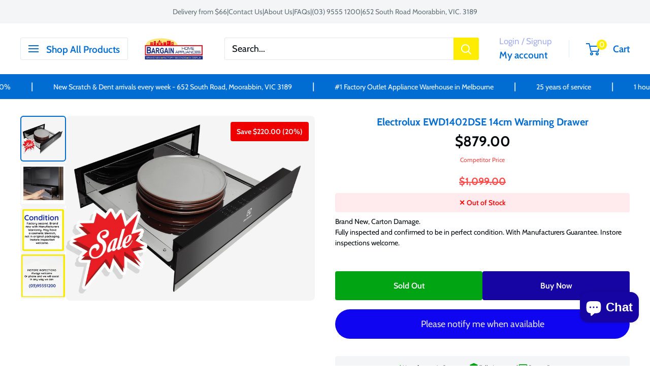

--- FILE ---
content_type: text/html; charset=utf-8
request_url: https://bargainhomeappliances.com.au/products/electrolux-ewd1402dsd-14cm-warming-drawer
body_size: 35922
content:















<!doctype html>

<html class="no-js" lang="en">
  <head>
  <!-- Google Tag Manager -->
  <script>(function(w,d,s,l,i){w[l]=w[l]||[];w[l].push({'gtm.start':
  new Date().getTime(),event:'gtm.js'});var f=d.getElementsByTagName(s)[0],
  j=d.createElement(s),dl=l!='dataLayer'?'&l='+l:'';j.async=true;j.src=
  'https://www.googletagmanager.com/gtm.js?id='+i+dl;f.parentNode.insertBefore(j,f);
  })(window,document,'script','dataLayer','GTM-58CDWF7');</script>
  <!-- End Google Tag Manager -->
    <meta charset="utf-8">
    <meta name="viewport" content="width=device-width, initial-scale=1.0, height=device-height, minimum-scale=1.0, maximum-scale=1.0">
    <meta name="theme-color" content="#ff0000">
    <script src="https://ajax.googleapis.com/ajax/libs/jquery/3.6.0/jquery.min.js" defer="defer"
></script>

    <title>Electrolux EWD1402DSE 14cm Warming Drawer</title><meta name="description" content="14cm Built-in warming drawer with adjustable temperature, push to open with soft closing drawer and fan assisted heat circulation. Electrolux EWD1402DSE 14cm Warming DrawerKey Features: • Adjustable temperature between 40-80°C • Push to open soft closing drawer • Fan forced heating • Quick set function • Full drawer ex"><link rel="canonical" href="https://bargainhomeappliances.com.au/products/electrolux-ewd1402dsd-14cm-warming-drawer"><link rel="shortcut icon" href="//bargainhomeappliances.com.au/cdn/shop/files/Bargain_Home_Appliance_ROUND_Logo_96x96.png?v=1700694325" type="image/png"><link rel="preload" as="style" href="//bargainhomeappliances.com.au/cdn/shop/t/63/assets/theme.css?v=148930583548194253721766709032">
    <link rel="preload" as="script" href="//bargainhomeappliances.com.au/cdn/shop/t/63/assets/theme.js?v=73466182931065538681765331143">
    <link rel="preconnect" href="https://cdn.shopify.com">
    <link rel="preconnect" href="https://fonts.shopifycdn.com">
    <link rel="dns-prefetch" href="https://productreviews.shopifycdn.com">
    <link rel="dns-prefetch" href="https://ajax.googleapis.com">
    <link rel="dns-prefetch" href="https://maps.googleapis.com">
    <link rel="dns-prefetch" href="https://maps.gstatic.com">

    <meta property="og:type" content="product">
  <meta property="og:title" content="Electrolux EWD1402DSE 14cm Warming Drawer"><meta property="og:image" content="http://bargainhomeappliances.com.au/cdn/shop/files/electrolux-ewd1402dse-14cm-warming-drawer-139.webp?v=1744851829">
    <meta property="og:image:secure_url" content="https://bargainhomeappliances.com.au/cdn/shop/files/electrolux-ewd1402dse-14cm-warming-drawer-139.webp?v=1744851829">
    <meta property="og:image:width" content="1000">
    <meta property="og:image:height" content="687"><meta property="product:price:amount" content="879.00">
  <meta property="product:price:currency" content="AUD"><meta property="og:description" content="14cm Built-in warming drawer with adjustable temperature, push to open with soft closing drawer and fan assisted heat circulation. Electrolux EWD1402DSE 14cm Warming DrawerKey Features: • Adjustable temperature between 40-80°C • Push to open soft closing drawer • Fan forced heating • Quick set function • Full drawer ex"><meta property="og:url" content="https://bargainhomeappliances.com.au/products/electrolux-ewd1402dsd-14cm-warming-drawer">
<meta property="og:site_name" content="Bargain Home Appliances"><meta name="twitter:card" content="summary"><meta name="twitter:title" content="Electrolux EWD1402DSE 14cm Warming Drawer">
  <meta name="twitter:description" content="14cm Built-in warming drawer with adjustable temperature, push to open with soft closing drawer and fan assisted heat circulation.
Electrolux EWD1402DSE 14cm Warming DrawerKey Features:
• Adjustable temperature between 40-80°C
• Push to open soft closing drawer
• Fan forced heating
• Quick set function • Full drawer extension
• Anti-Slip mat
• Electronic touch control
• 25kg weight capacity
• Black glass with dark stainless steel trim
AWARDS
Good Design Award - Best in Class - Domestic Appliances
The Good Design Award Best in Class accolade represents the highest level of design excellence in a sub-category and represents absolute best in class design. The Good Design Award Best in Class accolade is limited to the top 30 projects in the Good Design Awards. Recipients are presented on stage at the annual Good Design Awards Ceremony.">
  <meta name="twitter:image" content="https://bargainhomeappliances.com.au/cdn/shop/files/electrolux-ewd1402dse-14cm-warming-drawer-139_600x600_crop_center.webp?v=1744851829">
    <link rel="preload" href="//bargainhomeappliances.com.au/cdn/fonts/sour_gummy/sourgummy_n7.13d60015eb95961c1952d74338d3b491c56475e6.woff2" as="font" type="font/woff2" crossorigin><link rel="preload" href="//bargainhomeappliances.com.au/cdn/fonts/cabin/cabin_n4.cefc6494a78f87584a6f312fea532919154f66fe.woff2" as="font" type="font/woff2" crossorigin><style>
  @font-face {
  font-family: "Sour Gummy";
  font-weight: 700;
  font-style: normal;
  font-display: swap;
  src: url("//bargainhomeappliances.com.au/cdn/fonts/sour_gummy/sourgummy_n7.13d60015eb95961c1952d74338d3b491c56475e6.woff2") format("woff2"),
       url("//bargainhomeappliances.com.au/cdn/fonts/sour_gummy/sourgummy_n7.f3d88919e70db341f390a8dbe37e68a8bc9ae037.woff") format("woff");
}

  @font-face {
  font-family: Cabin;
  font-weight: 400;
  font-style: normal;
  font-display: swap;
  src: url("//bargainhomeappliances.com.au/cdn/fonts/cabin/cabin_n4.cefc6494a78f87584a6f312fea532919154f66fe.woff2") format("woff2"),
       url("//bargainhomeappliances.com.au/cdn/fonts/cabin/cabin_n4.8c16611b00f59d27f4b27ce4328dfe514ce77517.woff") format("woff");
}

@font-face {
  font-family: Cabin;
  font-weight: 600;
  font-style: normal;
  font-display: swap;
  src: url("//bargainhomeappliances.com.au/cdn/fonts/cabin/cabin_n6.c6b1e64927bbec1c65aab7077888fb033480c4f7.woff2") format("woff2"),
       url("//bargainhomeappliances.com.au/cdn/fonts/cabin/cabin_n6.6c2e65d54c893ad9f1390da3b810b8e6cf976a4f.woff") format("woff");
}

@font-face {
  font-family: "Sour Gummy";
  font-weight: 700;
  font-style: italic;
  font-display: swap;
  src: url("//bargainhomeappliances.com.au/cdn/fonts/sour_gummy/sourgummy_i7.53df43c4052c4543f941634bf858ea78c5c52f83.woff2") format("woff2"),
       url("//bargainhomeappliances.com.au/cdn/fonts/sour_gummy/sourgummy_i7.9308f8debf32df9bd1285330bf8767533faa92a1.woff") format("woff");
}


  @font-face {
  font-family: Cabin;
  font-weight: 700;
  font-style: normal;
  font-display: swap;
  src: url("//bargainhomeappliances.com.au/cdn/fonts/cabin/cabin_n7.255204a342bfdbc9ae2017bd4e6a90f8dbb2f561.woff2") format("woff2"),
       url("//bargainhomeappliances.com.au/cdn/fonts/cabin/cabin_n7.e2afa22a0d0f4b64da3569c990897429d40ff5c0.woff") format("woff");
}

  @font-face {
  font-family: Cabin;
  font-weight: 400;
  font-style: italic;
  font-display: swap;
  src: url("//bargainhomeappliances.com.au/cdn/fonts/cabin/cabin_i4.d89c1b32b09ecbc46c12781fcf7b2085f17c0be9.woff2") format("woff2"),
       url("//bargainhomeappliances.com.au/cdn/fonts/cabin/cabin_i4.0a521b11d0b69adfc41e22a263eec7c02aecfe99.woff") format("woff");
}

  @font-face {
  font-family: Cabin;
  font-weight: 700;
  font-style: italic;
  font-display: swap;
  src: url("//bargainhomeappliances.com.au/cdn/fonts/cabin/cabin_i7.ef2404c08a493e7ccbc92d8c39adf683f40e1fb5.woff2") format("woff2"),
       url("//bargainhomeappliances.com.au/cdn/fonts/cabin/cabin_i7.480421791818000fc8a5d4134822321b5d7964f8.woff") format("woff");
}


  :root {
    --default-text-font-size : 15px;
    --base-text-font-size    : 18px;
    --heading-font-family    : "Sour Gummy", sans-serif;
    --heading-font-weight    : 700;
    --heading-font-style     : normal;
    --text-font-family       : Cabin, sans-serif;
    --text-font-weight       : 400;
    --text-font-style        : normal;
    --text-font-bolder-weight: 600;
    --text-link-decoration   : underline;

    --text-color               : #01070b;
    --text-color-rgb           : 1, 7, 11;
    --heading-color            : #016dd2;
    --border-color             : #ffffff;
    --border-color-rgb         : 255, 255, 255;
    --form-border-color        : #f2f2f2;
    --accent-color             : #ff0000;
    --accent-color-rgb         : 255, 0, 0;
    --link-color               : #00badb;
    --link-color-hover         : #00798e;
    --background               : #ffffff;
    --secondary-background     : #ffffff;
    --secondary-background-rgb : 255, 255, 255;
    --accent-background        : rgba(255, 0, 0, 0.08);

    --input-background: #ffffff;

    --error-color       : #ff0000;
    --error-background  : rgba(255, 0, 0, 0.07);
    --success-color     : #00aa00;
    --success-background: rgba(0, 170, 0, 0.11);

    --primary-button-background      : #01a413;
    --primary-button-background-rgb  : 1, 164, 19;
    --primary-button-text-color      : #ffffff;
    --secondary-button-background    : #1705a3;
    --secondary-button-background-rgb: 23, 5, 163;
    --secondary-button-text-color    : #ffffff;

    --header-background      : #ffffff;
    --header-text-color      : #016dd2;
    --header-light-text-color: #a3afef;
    --header-border-color    : rgba(163, 175, 239, 0.3);
    --header-accent-color    : #ffed00;

    --footer-background-color:    #f3f5f6;
    --footer-heading-text-color:  #1705a3;
    --footer-body-text-color:     #677279;
    --footer-body-text-color-rgb: 103, 114, 121;
    --footer-accent-color:        #00badb;
    --footer-accent-color-rgb:    0, 186, 219;
    --footer-border:              none;
    
    --flickity-arrow-color: #cccccc;--product-on-sale-accent           : #ee0000;
    --product-on-sale-accent-rgb       : 238, 0, 0;
    --product-on-sale-color            : #ffffff;
    --product-in-stock-color           : #008a00;
    --product-low-stock-color          : #ee0000;
    --product-sold-out-color           : #ff0000;
    --product-custom-label-1-background: #008a00;
    --product-custom-label-1-color     : #ffffff;
    --product-custom-label-2-background: #00a500;
    --product-custom-label-2-color     : #ffffff;
    --product-review-star-color        : #ffbd00;

    --mobile-container-gutter : 20px;
    --desktop-container-gutter: 40px;

    /* Shopify related variables */
    --payment-terms-background-color: #ffffff;
  }
</style>

<script>
  // IE11 does not have support for CSS variables, so we have to polyfill them
  if (!(((window || {}).CSS || {}).supports && window.CSS.supports('(--a: 0)'))) {
    const script = document.createElement('script');
    script.type = 'text/javascript';
    script.src = 'https://cdn.jsdelivr.net/npm/css-vars-ponyfill@2';
    script.onload = function() {
      cssVars({});
    };

    document.getElementsByTagName('head')[0].appendChild(script);
  }
</script>


    <!-- OutlinkStickyBtn CODE Start --><!-- OutlinkStickyBtn END --> 
  <script>window.performance && window.performance.mark && window.performance.mark('shopify.content_for_header.start');</script><meta id="shopify-digital-wallet" name="shopify-digital-wallet" content="/26728270/digital_wallets/dialog">
<meta name="shopify-checkout-api-token" content="1eddeba5fc3f4de9016736015232f36a">
<meta id="in-context-paypal-metadata" data-shop-id="26728270" data-venmo-supported="false" data-environment="production" data-locale="en_US" data-paypal-v4="true" data-currency="AUD">
<link rel="alternate" hreflang="x-default" href="https://bargainhomeappliances.com.au/products/electrolux-ewd1402dsd-14cm-warming-drawer">
<link rel="alternate" hreflang="en" href="https://bargainhomeappliances.com.au/products/electrolux-ewd1402dsd-14cm-warming-drawer">
<link rel="alternate" hreflang="zh-Hans" href="https://bargainhomeappliances.com.au/zh/products/electrolux-ewd1402dsd-14cm-warming-drawer">
<link rel="alternate" hreflang="el" href="https://bargainhomeappliances.com.au/el/products/electrolux-ewd1402dsd-14cm-warming-drawer">
<link rel="alternate" hreflang="de" href="https://bargainhomeappliances.com.au/de/products/electrolux-ewd1402dsd-14cm-warming-drawer">
<link rel="alternate" hreflang="vi" href="https://bargainhomeappliances.com.au/vi/products/electrolux-ewd1402dsd-14cm-warming-drawer">
<link rel="alternate" hreflang="id" href="https://bargainhomeappliances.com.au/id/products/electrolux-ewd1402dsd-14cm-warming-drawer">
<link rel="alternate" hreflang="hi" href="https://bargainhomeappliances.com.au/hi/products/electrolux-ewd1402dsd-14cm-warming-drawer">
<link rel="alternate" hreflang="ne" href="https://bargainhomeappliances.com.au/ne/products/electrolux-ewd1402dsd-14cm-warming-drawer">
<link rel="alternate" hreflang="pl" href="https://bargainhomeappliances.com.au/pl/products/electrolux-ewd1402dsd-14cm-warming-drawer">
<link rel="alternate" hreflang="it" href="https://bargainhomeappliances.com.au/it/products/electrolux-ewd1402dsd-14cm-warming-drawer">
<link rel="alternate" hreflang="hr" href="https://bargainhomeappliances.com.au/hr/products/electrolux-ewd1402dsd-14cm-warming-drawer">
<link rel="alternate" hreflang="cs" href="https://bargainhomeappliances.com.au/cs/products/electrolux-ewd1402dsd-14cm-warming-drawer">
<link rel="alternate" hreflang="da" href="https://bargainhomeappliances.com.au/da/products/electrolux-ewd1402dsd-14cm-warming-drawer">
<link rel="alternate" hreflang="nl" href="https://bargainhomeappliances.com.au/nl/products/electrolux-ewd1402dsd-14cm-warming-drawer">
<link rel="alternate" hreflang="fr" href="https://bargainhomeappliances.com.au/fr/products/electrolux-ewd1402dsd-14cm-warming-drawer">
<link rel="alternate" hreflang="he" href="https://bargainhomeappliances.com.au/he/products/electrolux-ewd1402dsd-14cm-warming-drawer">
<link rel="alternate" hreflang="hu" href="https://bargainhomeappliances.com.au/hu/products/electrolux-ewd1402dsd-14cm-warming-drawer">
<link rel="alternate" hreflang="ga" href="https://bargainhomeappliances.com.au/ga/products/electrolux-ewd1402dsd-14cm-warming-drawer">
<link rel="alternate" hreflang="ja" href="https://bargainhomeappliances.com.au/ja/products/electrolux-ewd1402dsd-14cm-warming-drawer">
<link rel="alternate" hreflang="ru" href="https://bargainhomeappliances.com.au/ru/products/electrolux-ewd1402dsd-14cm-warming-drawer">
<link rel="alternate" hreflang="tr" href="https://bargainhomeappliances.com.au/tr/products/electrolux-ewd1402dsd-14cm-warming-drawer">
<link rel="alternate" hreflang="zh-Hans-AU" href="https://bargainhomeappliances.com.au/zh/products/electrolux-ewd1402dsd-14cm-warming-drawer">
<link rel="alternate" type="application/json+oembed" href="https://bargainhomeappliances.com.au/products/electrolux-ewd1402dsd-14cm-warming-drawer.oembed">
<script async="async" src="/checkouts/internal/preloads.js?locale=en-AU"></script>
<link rel="preconnect" href="https://shop.app" crossorigin="anonymous">
<script async="async" src="https://shop.app/checkouts/internal/preloads.js?locale=en-AU&shop_id=26728270" crossorigin="anonymous"></script>
<script id="apple-pay-shop-capabilities" type="application/json">{"shopId":26728270,"countryCode":"AU","currencyCode":"AUD","merchantCapabilities":["supports3DS"],"merchantId":"gid:\/\/shopify\/Shop\/26728270","merchantName":"Bargain Home Appliances","requiredBillingContactFields":["postalAddress","email","phone"],"requiredShippingContactFields":["postalAddress","email","phone"],"shippingType":"shipping","supportedNetworks":["visa","masterCard","amex","jcb"],"total":{"type":"pending","label":"Bargain Home Appliances","amount":"1.00"},"shopifyPaymentsEnabled":true,"supportsSubscriptions":true}</script>
<script id="shopify-features" type="application/json">{"accessToken":"1eddeba5fc3f4de9016736015232f36a","betas":["rich-media-storefront-analytics"],"domain":"bargainhomeappliances.com.au","predictiveSearch":true,"shopId":26728270,"locale":"en"}</script>
<script>var Shopify = Shopify || {};
Shopify.shop = "bham-melbourne-2.myshopify.com";
Shopify.locale = "en";
Shopify.currency = {"active":"AUD","rate":"1.0"};
Shopify.country = "AU";
Shopify.theme = {"name":"NEW SITE","id":154827915494,"schema_name":"Warehouse","schema_version":"4.4.0","theme_store_id":871,"role":"main"};
Shopify.theme.handle = "null";
Shopify.theme.style = {"id":null,"handle":null};
Shopify.cdnHost = "bargainhomeappliances.com.au/cdn";
Shopify.routes = Shopify.routes || {};
Shopify.routes.root = "/";</script>
<script type="module">!function(o){(o.Shopify=o.Shopify||{}).modules=!0}(window);</script>
<script>!function(o){function n(){var o=[];function n(){o.push(Array.prototype.slice.apply(arguments))}return n.q=o,n}var t=o.Shopify=o.Shopify||{};t.loadFeatures=n(),t.autoloadFeatures=n()}(window);</script>
<script>
  window.ShopifyPay = window.ShopifyPay || {};
  window.ShopifyPay.apiHost = "shop.app\/pay";
  window.ShopifyPay.redirectState = null;
</script>
<script id="shop-js-analytics" type="application/json">{"pageType":"product"}</script>
<script defer="defer" async type="module" src="//bargainhomeappliances.com.au/cdn/shopifycloud/shop-js/modules/v2/client.init-shop-cart-sync_BdyHc3Nr.en.esm.js"></script>
<script defer="defer" async type="module" src="//bargainhomeappliances.com.au/cdn/shopifycloud/shop-js/modules/v2/chunk.common_Daul8nwZ.esm.js"></script>
<script type="module">
  await import("//bargainhomeappliances.com.au/cdn/shopifycloud/shop-js/modules/v2/client.init-shop-cart-sync_BdyHc3Nr.en.esm.js");
await import("//bargainhomeappliances.com.au/cdn/shopifycloud/shop-js/modules/v2/chunk.common_Daul8nwZ.esm.js");

  window.Shopify.SignInWithShop?.initShopCartSync?.({"fedCMEnabled":true,"windoidEnabled":true});

</script>
<script>
  window.Shopify = window.Shopify || {};
  if (!window.Shopify.featureAssets) window.Shopify.featureAssets = {};
  window.Shopify.featureAssets['shop-js'] = {"shop-cart-sync":["modules/v2/client.shop-cart-sync_QYOiDySF.en.esm.js","modules/v2/chunk.common_Daul8nwZ.esm.js"],"init-fed-cm":["modules/v2/client.init-fed-cm_DchLp9rc.en.esm.js","modules/v2/chunk.common_Daul8nwZ.esm.js"],"shop-button":["modules/v2/client.shop-button_OV7bAJc5.en.esm.js","modules/v2/chunk.common_Daul8nwZ.esm.js"],"init-windoid":["modules/v2/client.init-windoid_DwxFKQ8e.en.esm.js","modules/v2/chunk.common_Daul8nwZ.esm.js"],"shop-cash-offers":["modules/v2/client.shop-cash-offers_DWtL6Bq3.en.esm.js","modules/v2/chunk.common_Daul8nwZ.esm.js","modules/v2/chunk.modal_CQq8HTM6.esm.js"],"shop-toast-manager":["modules/v2/client.shop-toast-manager_CX9r1SjA.en.esm.js","modules/v2/chunk.common_Daul8nwZ.esm.js"],"init-shop-email-lookup-coordinator":["modules/v2/client.init-shop-email-lookup-coordinator_UhKnw74l.en.esm.js","modules/v2/chunk.common_Daul8nwZ.esm.js"],"pay-button":["modules/v2/client.pay-button_DzxNnLDY.en.esm.js","modules/v2/chunk.common_Daul8nwZ.esm.js"],"avatar":["modules/v2/client.avatar_BTnouDA3.en.esm.js"],"init-shop-cart-sync":["modules/v2/client.init-shop-cart-sync_BdyHc3Nr.en.esm.js","modules/v2/chunk.common_Daul8nwZ.esm.js"],"shop-login-button":["modules/v2/client.shop-login-button_D8B466_1.en.esm.js","modules/v2/chunk.common_Daul8nwZ.esm.js","modules/v2/chunk.modal_CQq8HTM6.esm.js"],"init-customer-accounts-sign-up":["modules/v2/client.init-customer-accounts-sign-up_C8fpPm4i.en.esm.js","modules/v2/client.shop-login-button_D8B466_1.en.esm.js","modules/v2/chunk.common_Daul8nwZ.esm.js","modules/v2/chunk.modal_CQq8HTM6.esm.js"],"init-shop-for-new-customer-accounts":["modules/v2/client.init-shop-for-new-customer-accounts_CVTO0Ztu.en.esm.js","modules/v2/client.shop-login-button_D8B466_1.en.esm.js","modules/v2/chunk.common_Daul8nwZ.esm.js","modules/v2/chunk.modal_CQq8HTM6.esm.js"],"init-customer-accounts":["modules/v2/client.init-customer-accounts_dRgKMfrE.en.esm.js","modules/v2/client.shop-login-button_D8B466_1.en.esm.js","modules/v2/chunk.common_Daul8nwZ.esm.js","modules/v2/chunk.modal_CQq8HTM6.esm.js"],"shop-follow-button":["modules/v2/client.shop-follow-button_CkZpjEct.en.esm.js","modules/v2/chunk.common_Daul8nwZ.esm.js","modules/v2/chunk.modal_CQq8HTM6.esm.js"],"lead-capture":["modules/v2/client.lead-capture_BntHBhfp.en.esm.js","modules/v2/chunk.common_Daul8nwZ.esm.js","modules/v2/chunk.modal_CQq8HTM6.esm.js"],"checkout-modal":["modules/v2/client.checkout-modal_CfxcYbTm.en.esm.js","modules/v2/chunk.common_Daul8nwZ.esm.js","modules/v2/chunk.modal_CQq8HTM6.esm.js"],"shop-login":["modules/v2/client.shop-login_Da4GZ2H6.en.esm.js","modules/v2/chunk.common_Daul8nwZ.esm.js","modules/v2/chunk.modal_CQq8HTM6.esm.js"],"payment-terms":["modules/v2/client.payment-terms_MV4M3zvL.en.esm.js","modules/v2/chunk.common_Daul8nwZ.esm.js","modules/v2/chunk.modal_CQq8HTM6.esm.js"]};
</script>
<script>(function() {
  var isLoaded = false;
  function asyncLoad() {
    if (isLoaded) return;
    isLoaded = true;
    var urls = ["https:\/\/cdn.recovermycart.com\/scripts\/keepcart\/CartJS.min.js?shop=bham-melbourne-2.myshopify.com\u0026shop=bham-melbourne-2.myshopify.com"];
    for (var i = 0; i < urls.length; i++) {
      var s = document.createElement('script');
      s.type = 'text/javascript';
      s.async = true;
      s.src = urls[i];
      var x = document.getElementsByTagName('script')[0];
      x.parentNode.insertBefore(s, x);
    }
  };
  if(window.attachEvent) {
    window.attachEvent('onload', asyncLoad);
  } else {
    window.addEventListener('load', asyncLoad, false);
  }
})();</script>
<script id="__st">var __st={"a":26728270,"offset":39600,"reqid":"01b8eb9f-617c-4ee7-af03-99ded601a4e7-1768985772","pageurl":"bargainhomeappliances.com.au\/products\/electrolux-ewd1402dsd-14cm-warming-drawer","u":"5091ebcfac1c","p":"product","rtyp":"product","rid":4512402341950};</script>
<script>window.ShopifyPaypalV4VisibilityTracking = true;</script>
<script id="captcha-bootstrap">!function(){'use strict';const t='contact',e='account',n='new_comment',o=[[t,t],['blogs',n],['comments',n],[t,'customer']],c=[[e,'customer_login'],[e,'guest_login'],[e,'recover_customer_password'],[e,'create_customer']],r=t=>t.map((([t,e])=>`form[action*='/${t}']:not([data-nocaptcha='true']) input[name='form_type'][value='${e}']`)).join(','),a=t=>()=>t?[...document.querySelectorAll(t)].map((t=>t.form)):[];function s(){const t=[...o],e=r(t);return a(e)}const i='password',u='form_key',d=['recaptcha-v3-token','g-recaptcha-response','h-captcha-response',i],f=()=>{try{return window.sessionStorage}catch{return}},m='__shopify_v',_=t=>t.elements[u];function p(t,e,n=!1){try{const o=window.sessionStorage,c=JSON.parse(o.getItem(e)),{data:r}=function(t){const{data:e,action:n}=t;return t[m]||n?{data:e,action:n}:{data:t,action:n}}(c);for(const[e,n]of Object.entries(r))t.elements[e]&&(t.elements[e].value=n);n&&o.removeItem(e)}catch(o){console.error('form repopulation failed',{error:o})}}const l='form_type',E='cptcha';function T(t){t.dataset[E]=!0}const w=window,h=w.document,L='Shopify',v='ce_forms',y='captcha';let A=!1;((t,e)=>{const n=(g='f06e6c50-85a8-45c8-87d0-21a2b65856fe',I='https://cdn.shopify.com/shopifycloud/storefront-forms-hcaptcha/ce_storefront_forms_captcha_hcaptcha.v1.5.2.iife.js',D={infoText:'Protected by hCaptcha',privacyText:'Privacy',termsText:'Terms'},(t,e,n)=>{const o=w[L][v],c=o.bindForm;if(c)return c(t,g,e,D).then(n);var r;o.q.push([[t,g,e,D],n]),r=I,A||(h.body.append(Object.assign(h.createElement('script'),{id:'captcha-provider',async:!0,src:r})),A=!0)});var g,I,D;w[L]=w[L]||{},w[L][v]=w[L][v]||{},w[L][v].q=[],w[L][y]=w[L][y]||{},w[L][y].protect=function(t,e){n(t,void 0,e),T(t)},Object.freeze(w[L][y]),function(t,e,n,w,h,L){const[v,y,A,g]=function(t,e,n){const i=e?o:[],u=t?c:[],d=[...i,...u],f=r(d),m=r(i),_=r(d.filter((([t,e])=>n.includes(e))));return[a(f),a(m),a(_),s()]}(w,h,L),I=t=>{const e=t.target;return e instanceof HTMLFormElement?e:e&&e.form},D=t=>v().includes(t);t.addEventListener('submit',(t=>{const e=I(t);if(!e)return;const n=D(e)&&!e.dataset.hcaptchaBound&&!e.dataset.recaptchaBound,o=_(e),c=g().includes(e)&&(!o||!o.value);(n||c)&&t.preventDefault(),c&&!n&&(function(t){try{if(!f())return;!function(t){const e=f();if(!e)return;const n=_(t);if(!n)return;const o=n.value;o&&e.removeItem(o)}(t);const e=Array.from(Array(32),(()=>Math.random().toString(36)[2])).join('');!function(t,e){_(t)||t.append(Object.assign(document.createElement('input'),{type:'hidden',name:u})),t.elements[u].value=e}(t,e),function(t,e){const n=f();if(!n)return;const o=[...t.querySelectorAll(`input[type='${i}']`)].map((({name:t})=>t)),c=[...d,...o],r={};for(const[a,s]of new FormData(t).entries())c.includes(a)||(r[a]=s);n.setItem(e,JSON.stringify({[m]:1,action:t.action,data:r}))}(t,e)}catch(e){console.error('failed to persist form',e)}}(e),e.submit())}));const S=(t,e)=>{t&&!t.dataset[E]&&(n(t,e.some((e=>e===t))),T(t))};for(const o of['focusin','change'])t.addEventListener(o,(t=>{const e=I(t);D(e)&&S(e,y())}));const B=e.get('form_key'),M=e.get(l),P=B&&M;t.addEventListener('DOMContentLoaded',(()=>{const t=y();if(P)for(const e of t)e.elements[l].value===M&&p(e,B);[...new Set([...A(),...v().filter((t=>'true'===t.dataset.shopifyCaptcha))])].forEach((e=>S(e,t)))}))}(h,new URLSearchParams(w.location.search),n,t,e,['guest_login'])})(!0,!0)}();</script>
<script integrity="sha256-4kQ18oKyAcykRKYeNunJcIwy7WH5gtpwJnB7kiuLZ1E=" data-source-attribution="shopify.loadfeatures" defer="defer" src="//bargainhomeappliances.com.au/cdn/shopifycloud/storefront/assets/storefront/load_feature-a0a9edcb.js" crossorigin="anonymous"></script>
<script crossorigin="anonymous" defer="defer" src="//bargainhomeappliances.com.au/cdn/shopifycloud/storefront/assets/shopify_pay/storefront-65b4c6d7.js?v=20250812"></script>
<script data-source-attribution="shopify.dynamic_checkout.dynamic.init">var Shopify=Shopify||{};Shopify.PaymentButton=Shopify.PaymentButton||{isStorefrontPortableWallets:!0,init:function(){window.Shopify.PaymentButton.init=function(){};var t=document.createElement("script");t.src="https://bargainhomeappliances.com.au/cdn/shopifycloud/portable-wallets/latest/portable-wallets.en.js",t.type="module",document.head.appendChild(t)}};
</script>
<script data-source-attribution="shopify.dynamic_checkout.buyer_consent">
  function portableWalletsHideBuyerConsent(e){var t=document.getElementById("shopify-buyer-consent"),n=document.getElementById("shopify-subscription-policy-button");t&&n&&(t.classList.add("hidden"),t.setAttribute("aria-hidden","true"),n.removeEventListener("click",e))}function portableWalletsShowBuyerConsent(e){var t=document.getElementById("shopify-buyer-consent"),n=document.getElementById("shopify-subscription-policy-button");t&&n&&(t.classList.remove("hidden"),t.removeAttribute("aria-hidden"),n.addEventListener("click",e))}window.Shopify?.PaymentButton&&(window.Shopify.PaymentButton.hideBuyerConsent=portableWalletsHideBuyerConsent,window.Shopify.PaymentButton.showBuyerConsent=portableWalletsShowBuyerConsent);
</script>
<script data-source-attribution="shopify.dynamic_checkout.cart.bootstrap">document.addEventListener("DOMContentLoaded",(function(){function t(){return document.querySelector("shopify-accelerated-checkout-cart, shopify-accelerated-checkout")}if(t())Shopify.PaymentButton.init();else{new MutationObserver((function(e,n){t()&&(Shopify.PaymentButton.init(),n.disconnect())})).observe(document.body,{childList:!0,subtree:!0})}}));
</script>
<link id="shopify-accelerated-checkout-styles" rel="stylesheet" media="screen" href="https://bargainhomeappliances.com.au/cdn/shopifycloud/portable-wallets/latest/accelerated-checkout-backwards-compat.css" crossorigin="anonymous">
<style id="shopify-accelerated-checkout-cart">
        #shopify-buyer-consent {
  margin-top: 1em;
  display: inline-block;
  width: 100%;
}

#shopify-buyer-consent.hidden {
  display: none;
}

#shopify-subscription-policy-button {
  background: none;
  border: none;
  padding: 0;
  text-decoration: underline;
  font-size: inherit;
  cursor: pointer;
}

#shopify-subscription-policy-button::before {
  box-shadow: none;
}

      </style>

<script>window.performance && window.performance.mark && window.performance.mark('shopify.content_for_header.end');</script>
  <!-- "snippets/shogun-products.liquid" was not rendered, the associated app was uninstalled -->


    <link rel="stylesheet" href="//bargainhomeappliances.com.au/cdn/shop/t/63/assets/theme.css?v=148930583548194253721766709032">

    
  <script type="application/ld+json">
  {
    "@context": "https://schema.org",
    "@type": "Product",
    "productID": 4512402341950,
    "offers": [{
          "@type": "Offer",
          "name": "Default Title",
          "availability":"https://schema.org/OutOfStock",
          "price": 879.0,
          "priceCurrency": "AUD",
          "priceValidUntil": "2026-01-31","sku": "EWD1402DSE",
            "gtin13": "9316561079852",
          "url": "/products/electrolux-ewd1402dsd-14cm-warming-drawer?variant=31821982105662"
        }
],"brand": {
      "@type": "Brand",
      "name": "Electrolux"
    },
    "name": "Electrolux EWD1402DSE 14cm Warming Drawer",
    "description": "14cm Built-in warming drawer with adjustable temperature, push to open with soft closing drawer and fan assisted heat circulation.\nElectrolux EWD1402DSE 14cm Warming DrawerKey Features:\n• Adjustable temperature between 40-80°C\n• Push to open soft closing drawer\n• Fan forced heating\n• Quick set function • Full drawer extension\n• Anti-Slip mat\n• Electronic touch control\n• 25kg weight capacity\n• Black glass with dark stainless steel trim\nAWARDS\nGood Design Award - Best in Class - Domestic Appliances\nThe Good Design Award Best in Class accolade represents the highest level of design excellence in a sub-category and represents absolute best in class design. The Good Design Award Best in Class accolade is limited to the top 30 projects in the Good Design Awards. Recipients are presented on stage at the annual Good Design Awards Ceremony.",
    "category": "Warming Drawer",
    "url": "/products/electrolux-ewd1402dsd-14cm-warming-drawer",
    "sku": "EWD1402DSE",
    "image": {
      "@type": "ImageObject",
      "url": "https://bargainhomeappliances.com.au/cdn/shop/files/electrolux-ewd1402dse-14cm-warming-drawer-139.webp?v=1744851829&width=1024",
      "image": "https://bargainhomeappliances.com.au/cdn/shop/files/electrolux-ewd1402dse-14cm-warming-drawer-139.webp?v=1744851829&width=1024",
      "name": "Electrolux EWD1402DSE 14cm Warming Drawer - Bargain Home Appliances",
      "width": "1024",
      "height": "1024"
    }
  }
  </script>



  <script type="application/ld+json">
  {
    "@context": "https://schema.org",
    "@type": "BreadcrumbList",
  "itemListElement": [{
      "@type": "ListItem",
      "position": 1,
      "name": "Home",
      "item": "https://bargainhomeappliances.com.au"
    },{
          "@type": "ListItem",
          "position": 2,
          "name": "Electrolux EWD1402DSE 14cm Warming Drawer",
          "item": "https://bargainhomeappliances.com.au/products/electrolux-ewd1402dsd-14cm-warming-drawer"
        }]
  }
  </script>



    <script>
      // This allows to expose several variables to the global scope, to be used in scripts
      window.theme = {
        pageType: "product",
        cartCount: 0,
        moneyFormat: "\u003cspan class=\"etrans-money\"\u003e${{amount}}",
        moneyWithCurrencyFormat: "\u003cspan class=\"etrans-money\"\u003e${{amount}}",
        currencyCodeEnabled: false,
        showDiscount: true,
        discountMode: "saving",
        cartType: "page"
      };

      window.routes = {
        rootUrl: "\/",
        rootUrlWithoutSlash: '',
        cartUrl: "\/cart",
        cartAddUrl: "\/cart\/add",
        cartChangeUrl: "\/cart\/change",
        searchUrl: "\/search",
        productRecommendationsUrl: "\/recommendations\/products"
      };

      window.languages = {
        productRegularPrice: "Regular price",
        productSalePrice: "Sale price",
        collectionOnSaleLabel: "Save {{savings}}",
        productFormUnavailable: "Unavailable",
        productFormAddToCart: "Add to cart",
        productFormPreOrder: "Pre-order",
        productFormSoldOut: "Sold out",
        productAdded: "Product has been added to your cart",
        productAddedShort: "Added!",
        shippingEstimatorNoResults: "No shipping could be found for your address.",
        shippingEstimatorOneResult: "There is one shipping rate for your address:",
        shippingEstimatorMultipleResults: "There are {{count}} shipping rates for your address:",
        shippingEstimatorErrors: "There are some errors:"
      };

      document.documentElement.className = document.documentElement.className.replace('no-js', 'js');
    </script><script src="//bargainhomeappliances.com.au/cdn/shop/t/63/assets/theme.js?v=73466182931065538681765331143" defer></script>
    <script src="//bargainhomeappliances.com.au/cdn/shop/t/63/assets/custom.js?v=157881157294869658221765331086" defer></script><script>
        (function () {
          window.onpageshow = function() {
            // We force re-freshing the cart content onpageshow, as most browsers will serve a cache copy when hitting the
            // back button, which cause staled data
            document.documentElement.dispatchEvent(new CustomEvent('cart:refresh', {
              bubbles: true,
              detail: {scrollToTop: false}
            }));
          };
        })();
      </script><link href="//bargainhomeappliances.com.au/cdn/shop/t/63/assets/paymentfont.scss.css?v=170983394403125190991766709033" rel="stylesheet" type="text/css" media="all" />
    <style>
      .appjetty-ddm-cart-box{
        padding: 0px 25px;
      }
    </style>
      
<!--Gem_Page_Header_Script-->
<!-- "snippets/gem-app-header-scripts.liquid" was not rendered, the associated app was uninstalled -->
<!--End_Gem_Page_Header_Script-->

<script>
    
    
    
    
    var gsf_conversion_data = {page_type : 'product', event : 'view_item', data : {product_data : [{variant_id : 31821982105662, product_id : 4512402341950, name : "Electrolux EWD1402DSE 14cm Warming Drawer", price : "879.00", currency : "AUD", sku : "EWD1402DSE", brand : "Electrolux", variant : "Default Title", category : "Warming Drawer", quantity : "0" }], total_price : "879.00", shop_currency : "AUD"}};
    
</script>

  <!-- "snippets/shogun-head.liquid" was not rendered, the associated app was uninstalled -->

    
   



<!-- BEGIN app block: shopify://apps/restock-rooster/blocks/restock-rooster-button/2f682ae2-c8b5-4598-a3ae-4cf8e3ce00af --><script>
  (function () {
    window.backInStock = {};
    window.backInStock.shop = "bham-melbourne-2.myshopify.com";

    
      window.backInStock.productLiquidObject = {"id":4512402341950,"title":"Electrolux EWD1402DSE 14cm Warming Drawer","handle":"electrolux-ewd1402dsd-14cm-warming-drawer","description":"\u003cp\u003e14cm Built-in warming drawer with adjustable temperature, push to open with soft closing drawer and fan assisted heat circulation.\u003c\/p\u003e\n\u003cp\u003e\u003cstrong\u003eElectrolux EWD1402DSE 14cm Warming Drawer\u003c\/strong\u003e\u003cbr\u003e\u003cbr\u003e\u003cstrong\u003eKey Features:\u003c\/strong\u003e\u003c\/p\u003e\n\u003cp\u003e\u003cspan data-mce-fragment=\"1\"\u003e• \u003c\/span\u003eAdjustable temperature between 40-80°C\u003c\/p\u003e\n\u003cp\u003e• Push to open soft closing drawer\u003c\/p\u003e\n\u003cp\u003e• Fan forced heating\u003c\/p\u003e\n\u003cp\u003e• Quick set function • Full drawer extension\u003c\/p\u003e\n\u003cp\u003e• Anti-Slip mat\u003c\/p\u003e\n\u003cp\u003e• Electronic touch control\u003c\/p\u003e\n\u003cp\u003e• 25kg weight capacity\u003c\/p\u003e\n\u003cp\u003e• Black glass with dark stainless steel trim\u003c\/p\u003e\n\u003cdiv class=\"award-lbl\"\u003eAWARDS\u003c\/div\u003e\n\u003ch4\u003eGood Design Award - Best in Class - Domestic Appliances\u003c\/h4\u003e\n\u003cp\u003eThe Good Design Award Best in Class accolade represents the highest level of design excellence in a sub-category and represents absolute best in class design. The Good Design Award Best in Class accolade is limited to the top 30 projects in the Good Design Awards. Recipients are presented on stage at the annual Good Design Awards Ceremony.\u003c\/p\u003e","published_at":"2024-06-28T16:33:41+10:00","created_at":"2020-05-02T09:18:07+10:00","vendor":"Electrolux","type":"Warming Drawer","tags":["Carton Damage","Electrolux","Warming Drawer"],"price":87900,"price_min":87900,"price_max":87900,"available":false,"price_varies":false,"compare_at_price":109900,"compare_at_price_min":109900,"compare_at_price_max":109900,"compare_at_price_varies":false,"variants":[{"id":31821982105662,"title":"Default Title","option1":"Default Title","option2":null,"option3":null,"sku":"EWD1402DSE","requires_shipping":true,"taxable":true,"featured_image":null,"available":false,"name":"Electrolux EWD1402DSE 14cm Warming Drawer","public_title":null,"options":["Default Title"],"price":87900,"weight":0,"compare_at_price":109900,"inventory_management":"shopify","barcode":"9316561079852","requires_selling_plan":false,"selling_plan_allocations":[]}],"images":["\/\/bargainhomeappliances.com.au\/cdn\/shop\/files\/electrolux-ewd1402dse-14cm-warming-drawer-139.webp?v=1744851829","\/\/bargainhomeappliances.com.au\/cdn\/shop\/files\/electrolux-ewd1402dse-14cm-warming-drawer-460.webp?v=1744851832","\/\/bargainhomeappliances.com.au\/cdn\/shop\/files\/westinghouse-wsf6604xb-60cm-stainless-steel-14-place-freestanding-dishwasher-697.webp?v=1768009533","\/\/bargainhomeappliances.com.au\/cdn\/shop\/files\/electrolux-ewd1402dse-14cm-warming-drawer-388.webp?v=1753855282"],"featured_image":"\/\/bargainhomeappliances.com.au\/cdn\/shop\/files\/electrolux-ewd1402dse-14cm-warming-drawer-139.webp?v=1744851829","options":["Title"],"media":[{"alt":"Electrolux EWD1402DSE 14cm Warming Drawer - Bargain Home Appliances","id":35883928355046,"position":1,"preview_image":{"aspect_ratio":1.456,"height":687,"width":1000,"src":"\/\/bargainhomeappliances.com.au\/cdn\/shop\/files\/electrolux-ewd1402dse-14cm-warming-drawer-139.webp?v=1744851829"},"aspect_ratio":1.456,"height":687,"media_type":"image","src":"\/\/bargainhomeappliances.com.au\/cdn\/shop\/files\/electrolux-ewd1402dse-14cm-warming-drawer-139.webp?v=1744851829","width":1000},{"alt":"Electrolux Ewd1402Dse 14Cm Warming Drawer Oven","id":35883929239782,"position":2,"preview_image":{"aspect_ratio":1.127,"height":887,"width":1000,"src":"\/\/bargainhomeappliances.com.au\/cdn\/shop\/files\/electrolux-ewd1402dse-14cm-warming-drawer-460.webp?v=1744851832"},"aspect_ratio":1.127,"height":887,"media_type":"image","src":"\/\/bargainhomeappliances.com.au\/cdn\/shop\/files\/electrolux-ewd1402dse-14cm-warming-drawer-460.webp?v=1744851832","width":1000},{"alt":"Westinghouse WSF6604XB 60cm Stainless Steel 14 Place Freestanding Dishwasher Dishwasher","id":36348166013158,"position":3,"preview_image":{"aspect_ratio":1.006,"height":994,"width":1000,"src":"\/\/bargainhomeappliances.com.au\/cdn\/shop\/files\/westinghouse-wsf6604xb-60cm-stainless-steel-14-place-freestanding-dishwasher-697.webp?v=1768009533"},"aspect_ratio":1.006,"height":994,"media_type":"image","src":"\/\/bargainhomeappliances.com.au\/cdn\/shop\/files\/westinghouse-wsf6604xb-60cm-stainless-steel-14-place-freestanding-dishwasher-697.webp?v=1768009533","width":1000},{"alt":"Fisher \u0026 Paykel Cg604Dlpgb4 81987 60Cm Gas On Glass Cooktop Lpg","id":35883931271398,"position":4,"preview_image":{"aspect_ratio":1.016,"height":984,"width":1000,"src":"\/\/bargainhomeappliances.com.au\/cdn\/shop\/files\/electrolux-ewd1402dse-14cm-warming-drawer-388.webp?v=1753855282"},"aspect_ratio":1.016,"height":984,"media_type":"image","src":"\/\/bargainhomeappliances.com.au\/cdn\/shop\/files\/electrolux-ewd1402dse-14cm-warming-drawer-388.webp?v=1753855282","width":1000}],"requires_selling_plan":false,"selling_plan_groups":[],"content":"\u003cp\u003e14cm Built-in warming drawer with adjustable temperature, push to open with soft closing drawer and fan assisted heat circulation.\u003c\/p\u003e\n\u003cp\u003e\u003cstrong\u003eElectrolux EWD1402DSE 14cm Warming Drawer\u003c\/strong\u003e\u003cbr\u003e\u003cbr\u003e\u003cstrong\u003eKey Features:\u003c\/strong\u003e\u003c\/p\u003e\n\u003cp\u003e\u003cspan data-mce-fragment=\"1\"\u003e• \u003c\/span\u003eAdjustable temperature between 40-80°C\u003c\/p\u003e\n\u003cp\u003e• Push to open soft closing drawer\u003c\/p\u003e\n\u003cp\u003e• Fan forced heating\u003c\/p\u003e\n\u003cp\u003e• Quick set function • Full drawer extension\u003c\/p\u003e\n\u003cp\u003e• Anti-Slip mat\u003c\/p\u003e\n\u003cp\u003e• Electronic touch control\u003c\/p\u003e\n\u003cp\u003e• 25kg weight capacity\u003c\/p\u003e\n\u003cp\u003e• Black glass with dark stainless steel trim\u003c\/p\u003e\n\u003cdiv class=\"award-lbl\"\u003eAWARDS\u003c\/div\u003e\n\u003ch4\u003eGood Design Award - Best in Class - Domestic Appliances\u003c\/h4\u003e\n\u003cp\u003eThe Good Design Award Best in Class accolade represents the highest level of design excellence in a sub-category and represents absolute best in class design. The Good Design Award Best in Class accolade is limited to the top 30 projects in the Good Design Awards. Recipients are presented on stage at the annual Good Design Awards Ceremony.\u003c\/p\u003e"};
      window.backInStock.productLiquidObject.variants_count = 1;

      
      window.backInStock.productLiquidObject.variantsExtraDetails = [
        
          {
            "id": 31821982105662,
            "title": "Default Title",
            "available": false,
            "inventory_management": "shopify",
            "inventory_policy": "deny",
            "inventory_quantity": 0,
            "store_availabilities": [{"error":"json not allowed for this object"}]
          }
        
      ];
    

    
  })();
</script>

<script type="module" src="https://cdn.shopify.com/extensions/019bd693-ed44-7198-8b05-328ad3212b01/restockrooster-110/assets/main.js" defer></script>

<!-- Preload CSS using Shopify's built-in filter -->
<link href="//cdn.shopify.com/extensions/019bd693-ed44-7198-8b05-328ad3212b01/restockrooster-110/assets/back-in-stock.min.css" rel="stylesheet" type="text/css" media="all" />


<!-- END app block --><!-- BEGIN app block: shopify://apps/simprosys-google-shopping-feed/blocks/core_settings_block/1f0b859e-9fa6-4007-97e8-4513aff5ff3b --><!-- BEGIN: GSF App Core Tags & Scripts by Simprosys Google Shopping Feed -->



    <!-- BEGIN app snippet: gsf_tracking_data -->
    
    <script>
        
        
        
        
        var gsf_conversion_data = {page_type : 'product', event : 'view_item', data : {product_data : [{variant_id : 31821982105662, product_id : 4512402341950, name : "Electrolux EWD1402DSE 14cm Warming Drawer", price : "879.00", currency : "AUD", sku : "EWD1402DSE", brand : "Electrolux", variant : "Default Title", category : "Warming Drawer", quantity : "0" }], total_price : "879.00", shop_currency : "AUD"}};
        
    </script>
    

    

    



<!-- END app snippet -->







<!-- END: GSF App Core Tags & Scripts by Simprosys Google Shopping Feed -->
<!-- END app block --><script src="https://cdn.shopify.com/extensions/019afe6d-b7a9-7c44-a20f-87de21a31de9/prod-product-page-shipping-70/assets/productPage.js" type="text/javascript" defer="defer"></script>
<link href="https://cdn.shopify.com/extensions/019afe6d-b7a9-7c44-a20f-87de21a31de9/prod-product-page-shipping-70/assets/productPage.css" rel="stylesheet" type="text/css" media="all">
<script src="https://cdn.shopify.com/extensions/e8878072-2f6b-4e89-8082-94b04320908d/inbox-1254/assets/inbox-chat-loader.js" type="text/javascript" defer="defer"></script>
<link href="https://monorail-edge.shopifysvc.com" rel="dns-prefetch">
<script>(function(){if ("sendBeacon" in navigator && "performance" in window) {try {var session_token_from_headers = performance.getEntriesByType('navigation')[0].serverTiming.find(x => x.name == '_s').description;} catch {var session_token_from_headers = undefined;}var session_cookie_matches = document.cookie.match(/_shopify_s=([^;]*)/);var session_token_from_cookie = session_cookie_matches && session_cookie_matches.length === 2 ? session_cookie_matches[1] : "";var session_token = session_token_from_headers || session_token_from_cookie || "";function handle_abandonment_event(e) {var entries = performance.getEntries().filter(function(entry) {return /monorail-edge.shopifysvc.com/.test(entry.name);});if (!window.abandonment_tracked && entries.length === 0) {window.abandonment_tracked = true;var currentMs = Date.now();var navigation_start = performance.timing.navigationStart;var payload = {shop_id: 26728270,url: window.location.href,navigation_start,duration: currentMs - navigation_start,session_token,page_type: "product"};window.navigator.sendBeacon("https://monorail-edge.shopifysvc.com/v1/produce", JSON.stringify({schema_id: "online_store_buyer_site_abandonment/1.1",payload: payload,metadata: {event_created_at_ms: currentMs,event_sent_at_ms: currentMs}}));}}window.addEventListener('pagehide', handle_abandonment_event);}}());</script>
<script id="web-pixels-manager-setup">(function e(e,d,r,n,o){if(void 0===o&&(o={}),!Boolean(null===(a=null===(i=window.Shopify)||void 0===i?void 0:i.analytics)||void 0===a?void 0:a.replayQueue)){var i,a;window.Shopify=window.Shopify||{};var t=window.Shopify;t.analytics=t.analytics||{};var s=t.analytics;s.replayQueue=[],s.publish=function(e,d,r){return s.replayQueue.push([e,d,r]),!0};try{self.performance.mark("wpm:start")}catch(e){}var l=function(){var e={modern:/Edge?\/(1{2}[4-9]|1[2-9]\d|[2-9]\d{2}|\d{4,})\.\d+(\.\d+|)|Firefox\/(1{2}[4-9]|1[2-9]\d|[2-9]\d{2}|\d{4,})\.\d+(\.\d+|)|Chrom(ium|e)\/(9{2}|\d{3,})\.\d+(\.\d+|)|(Maci|X1{2}).+ Version\/(15\.\d+|(1[6-9]|[2-9]\d|\d{3,})\.\d+)([,.]\d+|)( \(\w+\)|)( Mobile\/\w+|) Safari\/|Chrome.+OPR\/(9{2}|\d{3,})\.\d+\.\d+|(CPU[ +]OS|iPhone[ +]OS|CPU[ +]iPhone|CPU IPhone OS|CPU iPad OS)[ +]+(15[._]\d+|(1[6-9]|[2-9]\d|\d{3,})[._]\d+)([._]\d+|)|Android:?[ /-](13[3-9]|1[4-9]\d|[2-9]\d{2}|\d{4,})(\.\d+|)(\.\d+|)|Android.+Firefox\/(13[5-9]|1[4-9]\d|[2-9]\d{2}|\d{4,})\.\d+(\.\d+|)|Android.+Chrom(ium|e)\/(13[3-9]|1[4-9]\d|[2-9]\d{2}|\d{4,})\.\d+(\.\d+|)|SamsungBrowser\/([2-9]\d|\d{3,})\.\d+/,legacy:/Edge?\/(1[6-9]|[2-9]\d|\d{3,})\.\d+(\.\d+|)|Firefox\/(5[4-9]|[6-9]\d|\d{3,})\.\d+(\.\d+|)|Chrom(ium|e)\/(5[1-9]|[6-9]\d|\d{3,})\.\d+(\.\d+|)([\d.]+$|.*Safari\/(?![\d.]+ Edge\/[\d.]+$))|(Maci|X1{2}).+ Version\/(10\.\d+|(1[1-9]|[2-9]\d|\d{3,})\.\d+)([,.]\d+|)( \(\w+\)|)( Mobile\/\w+|) Safari\/|Chrome.+OPR\/(3[89]|[4-9]\d|\d{3,})\.\d+\.\d+|(CPU[ +]OS|iPhone[ +]OS|CPU[ +]iPhone|CPU IPhone OS|CPU iPad OS)[ +]+(10[._]\d+|(1[1-9]|[2-9]\d|\d{3,})[._]\d+)([._]\d+|)|Android:?[ /-](13[3-9]|1[4-9]\d|[2-9]\d{2}|\d{4,})(\.\d+|)(\.\d+|)|Mobile Safari.+OPR\/([89]\d|\d{3,})\.\d+\.\d+|Android.+Firefox\/(13[5-9]|1[4-9]\d|[2-9]\d{2}|\d{4,})\.\d+(\.\d+|)|Android.+Chrom(ium|e)\/(13[3-9]|1[4-9]\d|[2-9]\d{2}|\d{4,})\.\d+(\.\d+|)|Android.+(UC? ?Browser|UCWEB|U3)[ /]?(15\.([5-9]|\d{2,})|(1[6-9]|[2-9]\d|\d{3,})\.\d+)\.\d+|SamsungBrowser\/(5\.\d+|([6-9]|\d{2,})\.\d+)|Android.+MQ{2}Browser\/(14(\.(9|\d{2,})|)|(1[5-9]|[2-9]\d|\d{3,})(\.\d+|))(\.\d+|)|K[Aa][Ii]OS\/(3\.\d+|([4-9]|\d{2,})\.\d+)(\.\d+|)/},d=e.modern,r=e.legacy,n=navigator.userAgent;return n.match(d)?"modern":n.match(r)?"legacy":"unknown"}(),u="modern"===l?"modern":"legacy",c=(null!=n?n:{modern:"",legacy:""})[u],f=function(e){return[e.baseUrl,"/wpm","/b",e.hashVersion,"modern"===e.buildTarget?"m":"l",".js"].join("")}({baseUrl:d,hashVersion:r,buildTarget:u}),m=function(e){var d=e.version,r=e.bundleTarget,n=e.surface,o=e.pageUrl,i=e.monorailEndpoint;return{emit:function(e){var a=e.status,t=e.errorMsg,s=(new Date).getTime(),l=JSON.stringify({metadata:{event_sent_at_ms:s},events:[{schema_id:"web_pixels_manager_load/3.1",payload:{version:d,bundle_target:r,page_url:o,status:a,surface:n,error_msg:t},metadata:{event_created_at_ms:s}}]});if(!i)return console&&console.warn&&console.warn("[Web Pixels Manager] No Monorail endpoint provided, skipping logging."),!1;try{return self.navigator.sendBeacon.bind(self.navigator)(i,l)}catch(e){}var u=new XMLHttpRequest;try{return u.open("POST",i,!0),u.setRequestHeader("Content-Type","text/plain"),u.send(l),!0}catch(e){return console&&console.warn&&console.warn("[Web Pixels Manager] Got an unhandled error while logging to Monorail."),!1}}}}({version:r,bundleTarget:l,surface:e.surface,pageUrl:self.location.href,monorailEndpoint:e.monorailEndpoint});try{o.browserTarget=l,function(e){var d=e.src,r=e.async,n=void 0===r||r,o=e.onload,i=e.onerror,a=e.sri,t=e.scriptDataAttributes,s=void 0===t?{}:t,l=document.createElement("script"),u=document.querySelector("head"),c=document.querySelector("body");if(l.async=n,l.src=d,a&&(l.integrity=a,l.crossOrigin="anonymous"),s)for(var f in s)if(Object.prototype.hasOwnProperty.call(s,f))try{l.dataset[f]=s[f]}catch(e){}if(o&&l.addEventListener("load",o),i&&l.addEventListener("error",i),u)u.appendChild(l);else{if(!c)throw new Error("Did not find a head or body element to append the script");c.appendChild(l)}}({src:f,async:!0,onload:function(){if(!function(){var e,d;return Boolean(null===(d=null===(e=window.Shopify)||void 0===e?void 0:e.analytics)||void 0===d?void 0:d.initialized)}()){var d=window.webPixelsManager.init(e)||void 0;if(d){var r=window.Shopify.analytics;r.replayQueue.forEach((function(e){var r=e[0],n=e[1],o=e[2];d.publishCustomEvent(r,n,o)})),r.replayQueue=[],r.publish=d.publishCustomEvent,r.visitor=d.visitor,r.initialized=!0}}},onerror:function(){return m.emit({status:"failed",errorMsg:"".concat(f," has failed to load")})},sri:function(e){var d=/^sha384-[A-Za-z0-9+/=]+$/;return"string"==typeof e&&d.test(e)}(c)?c:"",scriptDataAttributes:o}),m.emit({status:"loading"})}catch(e){m.emit({status:"failed",errorMsg:(null==e?void 0:e.message)||"Unknown error"})}}})({shopId: 26728270,storefrontBaseUrl: "https://bargainhomeappliances.com.au",extensionsBaseUrl: "https://extensions.shopifycdn.com/cdn/shopifycloud/web-pixels-manager",monorailEndpoint: "https://monorail-edge.shopifysvc.com/unstable/produce_batch",surface: "storefront-renderer",enabledBetaFlags: ["2dca8a86"],webPixelsConfigList: [{"id":"1691943142","configuration":"{\"accountID\":\"bham-melbourne-2.myshopify.com\"}","eventPayloadVersion":"v1","runtimeContext":"STRICT","scriptVersion":"2f16da2ef82a8e40062b4d8fb7fe4d76","type":"APP","apiClientId":206640250881,"privacyPurposes":[],"dataSharingAdjustments":{"protectedCustomerApprovalScopes":["read_customer_email","read_customer_name","read_customer_personal_data"]}},{"id":"1549140198","configuration":"{\"focusDuration\":\"3\"}","eventPayloadVersion":"v1","runtimeContext":"STRICT","scriptVersion":"5267644d2647fc677b620ee257b1625c","type":"APP","apiClientId":1743893,"privacyPurposes":["ANALYTICS","SALE_OF_DATA"],"dataSharingAdjustments":{"protectedCustomerApprovalScopes":["read_customer_personal_data"]}},{"id":"1243316454","configuration":"{\"account_ID\":\"3717\",\"google_analytics_tracking_tag\":\"1\",\"measurement_id\":\"2\",\"api_secret\":\"3\",\"shop_settings\":\"{\\\"custom_pixel_script\\\":\\\"https:\\\\\\\/\\\\\\\/storage.googleapis.com\\\\\\\/gsf-scripts\\\\\\\/custom-pixels\\\\\\\/bham-melbourne-2.js\\\"}\"}","eventPayloadVersion":"v1","runtimeContext":"LAX","scriptVersion":"c6b888297782ed4a1cba19cda43d6625","type":"APP","apiClientId":1558137,"privacyPurposes":[],"dataSharingAdjustments":{"protectedCustomerApprovalScopes":["read_customer_address","read_customer_email","read_customer_name","read_customer_personal_data","read_customer_phone"]}},{"id":"470745318","configuration":"{\"config\":\"{\\\"pixel_id\\\":\\\"G-5ZV5LMZKYW\\\",\\\"target_country\\\":\\\"AU\\\",\\\"gtag_events\\\":[{\\\"type\\\":\\\"begin_checkout\\\",\\\"action_label\\\":\\\"G-5ZV5LMZKYW\\\"},{\\\"type\\\":\\\"search\\\",\\\"action_label\\\":\\\"G-5ZV5LMZKYW\\\"},{\\\"type\\\":\\\"view_item\\\",\\\"action_label\\\":[\\\"G-5ZV5LMZKYW\\\",\\\"MC-QNTDRF22M1\\\"]},{\\\"type\\\":\\\"purchase\\\",\\\"action_label\\\":[\\\"G-5ZV5LMZKYW\\\",\\\"MC-QNTDRF22M1\\\"]},{\\\"type\\\":\\\"page_view\\\",\\\"action_label\\\":[\\\"G-5ZV5LMZKYW\\\",\\\"MC-QNTDRF22M1\\\"]},{\\\"type\\\":\\\"add_payment_info\\\",\\\"action_label\\\":\\\"G-5ZV5LMZKYW\\\"},{\\\"type\\\":\\\"add_to_cart\\\",\\\"action_label\\\":\\\"G-5ZV5LMZKYW\\\"}],\\\"enable_monitoring_mode\\\":false}\"}","eventPayloadVersion":"v1","runtimeContext":"OPEN","scriptVersion":"b2a88bafab3e21179ed38636efcd8a93","type":"APP","apiClientId":1780363,"privacyPurposes":[],"dataSharingAdjustments":{"protectedCustomerApprovalScopes":["read_customer_address","read_customer_email","read_customer_name","read_customer_personal_data","read_customer_phone"]}},{"id":"139854054","configuration":"{\"pixel_id\":\"247651452757724\",\"pixel_type\":\"facebook_pixel\",\"metaapp_system_user_token\":\"-\"}","eventPayloadVersion":"v1","runtimeContext":"OPEN","scriptVersion":"ca16bc87fe92b6042fbaa3acc2fbdaa6","type":"APP","apiClientId":2329312,"privacyPurposes":["ANALYTICS","MARKETING","SALE_OF_DATA"],"dataSharingAdjustments":{"protectedCustomerApprovalScopes":["read_customer_address","read_customer_email","read_customer_name","read_customer_personal_data","read_customer_phone"]}},{"id":"shopify-app-pixel","configuration":"{}","eventPayloadVersion":"v1","runtimeContext":"STRICT","scriptVersion":"0450","apiClientId":"shopify-pixel","type":"APP","privacyPurposes":["ANALYTICS","MARKETING"]},{"id":"shopify-custom-pixel","eventPayloadVersion":"v1","runtimeContext":"LAX","scriptVersion":"0450","apiClientId":"shopify-pixel","type":"CUSTOM","privacyPurposes":["ANALYTICS","MARKETING"]}],isMerchantRequest: false,initData: {"shop":{"name":"Bargain Home Appliances","paymentSettings":{"currencyCode":"AUD"},"myshopifyDomain":"bham-melbourne-2.myshopify.com","countryCode":"AU","storefrontUrl":"https:\/\/bargainhomeappliances.com.au"},"customer":null,"cart":null,"checkout":null,"productVariants":[{"price":{"amount":879.0,"currencyCode":"AUD"},"product":{"title":"Electrolux EWD1402DSE 14cm Warming Drawer","vendor":"Electrolux","id":"4512402341950","untranslatedTitle":"Electrolux EWD1402DSE 14cm Warming Drawer","url":"\/products\/electrolux-ewd1402dsd-14cm-warming-drawer","type":"Warming Drawer"},"id":"31821982105662","image":{"src":"\/\/bargainhomeappliances.com.au\/cdn\/shop\/files\/electrolux-ewd1402dse-14cm-warming-drawer-139.webp?v=1744851829"},"sku":"EWD1402DSE","title":"Default Title","untranslatedTitle":"Default Title"}],"purchasingCompany":null},},"https://bargainhomeappliances.com.au/cdn","fcfee988w5aeb613cpc8e4bc33m6693e112",{"modern":"","legacy":""},{"shopId":"26728270","storefrontBaseUrl":"https:\/\/bargainhomeappliances.com.au","extensionBaseUrl":"https:\/\/extensions.shopifycdn.com\/cdn\/shopifycloud\/web-pixels-manager","surface":"storefront-renderer","enabledBetaFlags":"[\"2dca8a86\"]","isMerchantRequest":"false","hashVersion":"fcfee988w5aeb613cpc8e4bc33m6693e112","publish":"custom","events":"[[\"page_viewed\",{}],[\"product_viewed\",{\"productVariant\":{\"price\":{\"amount\":879.0,\"currencyCode\":\"AUD\"},\"product\":{\"title\":\"Electrolux EWD1402DSE 14cm Warming Drawer\",\"vendor\":\"Electrolux\",\"id\":\"4512402341950\",\"untranslatedTitle\":\"Electrolux EWD1402DSE 14cm Warming Drawer\",\"url\":\"\/products\/electrolux-ewd1402dsd-14cm-warming-drawer\",\"type\":\"Warming Drawer\"},\"id\":\"31821982105662\",\"image\":{\"src\":\"\/\/bargainhomeappliances.com.au\/cdn\/shop\/files\/electrolux-ewd1402dse-14cm-warming-drawer-139.webp?v=1744851829\"},\"sku\":\"EWD1402DSE\",\"title\":\"Default Title\",\"untranslatedTitle\":\"Default Title\"}}]]"});</script><script>
  window.ShopifyAnalytics = window.ShopifyAnalytics || {};
  window.ShopifyAnalytics.meta = window.ShopifyAnalytics.meta || {};
  window.ShopifyAnalytics.meta.currency = 'AUD';
  var meta = {"product":{"id":4512402341950,"gid":"gid:\/\/shopify\/Product\/4512402341950","vendor":"Electrolux","type":"Warming Drawer","handle":"electrolux-ewd1402dsd-14cm-warming-drawer","variants":[{"id":31821982105662,"price":87900,"name":"Electrolux EWD1402DSE 14cm Warming Drawer","public_title":null,"sku":"EWD1402DSE"}],"remote":false},"page":{"pageType":"product","resourceType":"product","resourceId":4512402341950,"requestId":"01b8eb9f-617c-4ee7-af03-99ded601a4e7-1768985772"}};
  for (var attr in meta) {
    window.ShopifyAnalytics.meta[attr] = meta[attr];
  }
</script>
<script class="analytics">
  (function () {
    var customDocumentWrite = function(content) {
      var jquery = null;

      if (window.jQuery) {
        jquery = window.jQuery;
      } else if (window.Checkout && window.Checkout.$) {
        jquery = window.Checkout.$;
      }

      if (jquery) {
        jquery('body').append(content);
      }
    };

    var hasLoggedConversion = function(token) {
      if (token) {
        return document.cookie.indexOf('loggedConversion=' + token) !== -1;
      }
      return false;
    }

    var setCookieIfConversion = function(token) {
      if (token) {
        var twoMonthsFromNow = new Date(Date.now());
        twoMonthsFromNow.setMonth(twoMonthsFromNow.getMonth() + 2);

        document.cookie = 'loggedConversion=' + token + '; expires=' + twoMonthsFromNow;
      }
    }

    var trekkie = window.ShopifyAnalytics.lib = window.trekkie = window.trekkie || [];
    if (trekkie.integrations) {
      return;
    }
    trekkie.methods = [
      'identify',
      'page',
      'ready',
      'track',
      'trackForm',
      'trackLink'
    ];
    trekkie.factory = function(method) {
      return function() {
        var args = Array.prototype.slice.call(arguments);
        args.unshift(method);
        trekkie.push(args);
        return trekkie;
      };
    };
    for (var i = 0; i < trekkie.methods.length; i++) {
      var key = trekkie.methods[i];
      trekkie[key] = trekkie.factory(key);
    }
    trekkie.load = function(config) {
      trekkie.config = config || {};
      trekkie.config.initialDocumentCookie = document.cookie;
      var first = document.getElementsByTagName('script')[0];
      var script = document.createElement('script');
      script.type = 'text/javascript';
      script.onerror = function(e) {
        var scriptFallback = document.createElement('script');
        scriptFallback.type = 'text/javascript';
        scriptFallback.onerror = function(error) {
                var Monorail = {
      produce: function produce(monorailDomain, schemaId, payload) {
        var currentMs = new Date().getTime();
        var event = {
          schema_id: schemaId,
          payload: payload,
          metadata: {
            event_created_at_ms: currentMs,
            event_sent_at_ms: currentMs
          }
        };
        return Monorail.sendRequest("https://" + monorailDomain + "/v1/produce", JSON.stringify(event));
      },
      sendRequest: function sendRequest(endpointUrl, payload) {
        // Try the sendBeacon API
        if (window && window.navigator && typeof window.navigator.sendBeacon === 'function' && typeof window.Blob === 'function' && !Monorail.isIos12()) {
          var blobData = new window.Blob([payload], {
            type: 'text/plain'
          });

          if (window.navigator.sendBeacon(endpointUrl, blobData)) {
            return true;
          } // sendBeacon was not successful

        } // XHR beacon

        var xhr = new XMLHttpRequest();

        try {
          xhr.open('POST', endpointUrl);
          xhr.setRequestHeader('Content-Type', 'text/plain');
          xhr.send(payload);
        } catch (e) {
          console.log(e);
        }

        return false;
      },
      isIos12: function isIos12() {
        return window.navigator.userAgent.lastIndexOf('iPhone; CPU iPhone OS 12_') !== -1 || window.navigator.userAgent.lastIndexOf('iPad; CPU OS 12_') !== -1;
      }
    };
    Monorail.produce('monorail-edge.shopifysvc.com',
      'trekkie_storefront_load_errors/1.1',
      {shop_id: 26728270,
      theme_id: 154827915494,
      app_name: "storefront",
      context_url: window.location.href,
      source_url: "//bargainhomeappliances.com.au/cdn/s/trekkie.storefront.cd680fe47e6c39ca5d5df5f0a32d569bc48c0f27.min.js"});

        };
        scriptFallback.async = true;
        scriptFallback.src = '//bargainhomeappliances.com.au/cdn/s/trekkie.storefront.cd680fe47e6c39ca5d5df5f0a32d569bc48c0f27.min.js';
        first.parentNode.insertBefore(scriptFallback, first);
      };
      script.async = true;
      script.src = '//bargainhomeappliances.com.au/cdn/s/trekkie.storefront.cd680fe47e6c39ca5d5df5f0a32d569bc48c0f27.min.js';
      first.parentNode.insertBefore(script, first);
    };
    trekkie.load(
      {"Trekkie":{"appName":"storefront","development":false,"defaultAttributes":{"shopId":26728270,"isMerchantRequest":null,"themeId":154827915494,"themeCityHash":"11930830731943643370","contentLanguage":"en","currency":"AUD","eventMetadataId":"8f2a981f-de26-494c-8b61-ee3fe015bca4"},"isServerSideCookieWritingEnabled":true,"monorailRegion":"shop_domain","enabledBetaFlags":["65f19447"]},"Session Attribution":{},"S2S":{"facebookCapiEnabled":true,"source":"trekkie-storefront-renderer","apiClientId":580111}}
    );

    var loaded = false;
    trekkie.ready(function() {
      if (loaded) return;
      loaded = true;

      window.ShopifyAnalytics.lib = window.trekkie;

      var originalDocumentWrite = document.write;
      document.write = customDocumentWrite;
      try { window.ShopifyAnalytics.merchantGoogleAnalytics.call(this); } catch(error) {};
      document.write = originalDocumentWrite;

      window.ShopifyAnalytics.lib.page(null,{"pageType":"product","resourceType":"product","resourceId":4512402341950,"requestId":"01b8eb9f-617c-4ee7-af03-99ded601a4e7-1768985772","shopifyEmitted":true});

      var match = window.location.pathname.match(/checkouts\/(.+)\/(thank_you|post_purchase)/)
      var token = match? match[1]: undefined;
      if (!hasLoggedConversion(token)) {
        setCookieIfConversion(token);
        window.ShopifyAnalytics.lib.track("Viewed Product",{"currency":"AUD","variantId":31821982105662,"productId":4512402341950,"productGid":"gid:\/\/shopify\/Product\/4512402341950","name":"Electrolux EWD1402DSE 14cm Warming Drawer","price":"879.00","sku":"EWD1402DSE","brand":"Electrolux","variant":null,"category":"Warming Drawer","nonInteraction":true,"remote":false},undefined,undefined,{"shopifyEmitted":true});
      window.ShopifyAnalytics.lib.track("monorail:\/\/trekkie_storefront_viewed_product\/1.1",{"currency":"AUD","variantId":31821982105662,"productId":4512402341950,"productGid":"gid:\/\/shopify\/Product\/4512402341950","name":"Electrolux EWD1402DSE 14cm Warming Drawer","price":"879.00","sku":"EWD1402DSE","brand":"Electrolux","variant":null,"category":"Warming Drawer","nonInteraction":true,"remote":false,"referer":"https:\/\/bargainhomeappliances.com.au\/products\/electrolux-ewd1402dsd-14cm-warming-drawer"});
      }
    });


        var eventsListenerScript = document.createElement('script');
        eventsListenerScript.async = true;
        eventsListenerScript.src = "//bargainhomeappliances.com.au/cdn/shopifycloud/storefront/assets/shop_events_listener-3da45d37.js";
        document.getElementsByTagName('head')[0].appendChild(eventsListenerScript);

})();</script>
  <script>
  if (!window.ga || (window.ga && typeof window.ga !== 'function')) {
    window.ga = function ga() {
      (window.ga.q = window.ga.q || []).push(arguments);
      if (window.Shopify && window.Shopify.analytics && typeof window.Shopify.analytics.publish === 'function') {
        window.Shopify.analytics.publish("ga_stub_called", {}, {sendTo: "google_osp_migration"});
      }
      console.error("Shopify's Google Analytics stub called with:", Array.from(arguments), "\nSee https://help.shopify.com/manual/promoting-marketing/pixels/pixel-migration#google for more information.");
    };
    if (window.Shopify && window.Shopify.analytics && typeof window.Shopify.analytics.publish === 'function') {
      window.Shopify.analytics.publish("ga_stub_initialized", {}, {sendTo: "google_osp_migration"});
    }
  }
</script>
<script
  defer
  src="https://bargainhomeappliances.com.au/cdn/shopifycloud/perf-kit/shopify-perf-kit-3.0.4.min.js"
  data-application="storefront-renderer"
  data-shop-id="26728270"
  data-render-region="gcp-us-central1"
  data-page-type="product"
  data-theme-instance-id="154827915494"
  data-theme-name="Warehouse"
  data-theme-version="4.4.0"
  data-monorail-region="shop_domain"
  data-resource-timing-sampling-rate="10"
  data-shs="true"
  data-shs-beacon="true"
  data-shs-export-with-fetch="true"
  data-shs-logs-sample-rate="1"
  data-shs-beacon-endpoint="https://bargainhomeappliances.com.au/api/collect"
></script>
</head>

  <body class="warehouse--v4 features--animate-zoom template-product " data-instant-intensity="viewport">
    <div id="shopify-section-preloader" class="shopify-section">

<div id="bha-preloader" class="bha-preloader" style="display:none;">
  <img 
    src="https://cdn.shopify.com/s/files/1/2672/8270/files/truck-loader.gif?v=1763937153" 
    alt="Loading"
    class="bha-preloader__gif"
    width="180"
    height="180"
    loading="eager"
  >
</div>

<style>
  .bha-preloader {
    position: fixed;
    inset: 0;
    background: #ffffff;
    display: flex;
    align-items: center;
    justify-content: center;
    z-index: 999999;
    opacity: 1;
    visibility: visible;
    transition: opacity 0.35s ease, visibility 0.35s ease;
    overflow: hidden;
  }

  .bha-preloader__gif {
    width: 180px;
    height: auto;
    position: absolute;
    left: -220px;
    animation: bha-truck-drive 1.2s linear infinite;
  }

  @keyframes bha-truck-drive {
    0%   { transform: translateX(0); }
    100% { transform: translateX(calc(100vw + 440px)); }
  }

  .bha-preloader--hide {
    opacity: 0;
    visibility: hidden;
    pointer-events: none;
  }
</style>

<script>
  (function () {
    try {
      // If we've already shown it this session, don't show again
      if (sessionStorage.getItem("bha_loader_seen")) return;

      var loader = document.getElementById("bha-preloader");
      if (!loader) return;

      // Mark as seen right away so next pages don't show it
      sessionStorage.setItem("bha_loader_seen", "true");

      // Now actually show it
      loader.style.display = "flex";

      window.addEventListener("load", function () {
        setTimeout(function () {
          loader.classList.add("bha-preloader--hide");
        }, 700); // tweak this delay if you want shorter/longer visibility
      });

    } catch (e) {
      // If sessionStorage blocked, just fail silently (no loader)
      console.log("BHA loader storage blocked");
    }
  })();
</script>
</div>
<!-- Google Tag Manager (noscript) -->
    <noscript><iframe src="https://www.googletagmanager.com/ns.html?id=GTM-58CDWF7"
    height="0" width="0" style="display:none;visibility:hidden"></iframe></noscript>
    <!-- End Google Tag Manager (noscript) --><svg class="visually-hidden">
      <linearGradient id="rating-star-gradient-half">
        <stop offset="50%" stop-color="var(--product-review-star-color)" />
        <stop offset="50%" stop-color="rgba(var(--text-color-rgb), .4)" stop-opacity="0.4" />
      </linearGradient>
    </svg>

    <a href="#main" class="visually-hidden skip-to-content">Skip to content</a>
    <span class="loading-bar"></span><!-- BEGIN sections: header-group -->
<div id="shopify-section-sections--20477383508198__blocks_VV9abP" class="shopify-section shopify-section-group-header-group">


<style data-shopify>
  .ai-announcement-bar-amknmdctidnribezfeaigenblockd018d414aefll {
    background-color: #f3f5f6;
    color: #677279;
    padding: 10px 20px;
    text-align: center;
    overflow: hidden;
  }

  .ai-announcement-bar__content-amknmdctidnribezfeaigenblockd018d414aefll {
    display: flex;
    align-items: center;
    justify-content: center;
    gap: 30px;
    flex-wrap: wrap;
    font-size: 14px;
    max-width: 100%;
  }

  .ai-announcement-bar__item-amknmdctidnribezfeaigenblockd018d414aefll {
    white-space: nowrap;
  }

  .ai-announcement-bar__link-amknmdctidnribezfeaigenblockd018d414aefll {
    color: #677279;
    text-decoration: none;
  }

  .ai-announcement-bar__link-amknmdctidnribezfeaigenblockd018d414aefll:hover {
    text-decoration: underline;
  }

  .ai-announcement-bar__divider-amknmdctidnribezfeaigenblockd018d414aefll {
    color: #677279;
    font-weight: normal;
  }

  @media screen and (max-width: 749px) {
    
      .ai-announcement-bar-amknmdctidnribezfeaigenblockd018d414aefll {
        display: none;
      }
    
  }
</style>

<div class="ai-announcement-bar-amknmdctidnribezfeaigenblockd018d414aefll" >
  <div class="ai-announcement-bar__content-amknmdctidnribezfeaigenblockd018d414aefll">
    
      <span class="ai-announcement-bar__item-amknmdctidnribezfeaigenblockd018d414aefll">
        
          Delivery from $66
        
      </span>
    

    
      
        <span class="ai-announcement-bar__divider-amknmdctidnribezfeaigenblockd018d414aefll">|</span>
      
      <span class="ai-announcement-bar__item-amknmdctidnribezfeaigenblockd018d414aefll">
        
          <a href="/pages/contact" class="ai-announcement-bar__link-amknmdctidnribezfeaigenblockd018d414aefll">Contact Us</a>
        
      </span>
    

    
      
        <span class="ai-announcement-bar__divider-amknmdctidnribezfeaigenblockd018d414aefll">|</span>
      
      <span class="ai-announcement-bar__item-amknmdctidnribezfeaigenblockd018d414aefll">
        
          <a href="/pages/about-us" class="ai-announcement-bar__link-amknmdctidnribezfeaigenblockd018d414aefll">About Us</a>
        
      </span>
    

    
      
        <span class="ai-announcement-bar__divider-amknmdctidnribezfeaigenblockd018d414aefll">|</span>
      
      <span class="ai-announcement-bar__item-amknmdctidnribezfeaigenblockd018d414aefll">
        
          <a href="/pages/faq" class="ai-announcement-bar__link-amknmdctidnribezfeaigenblockd018d414aefll">FAQs</a>
        
      </span>
    

    
      
        <span class="ai-announcement-bar__divider-amknmdctidnribezfeaigenblockd018d414aefll">|</span>
      
      <span class="ai-announcement-bar__item-amknmdctidnribezfeaigenblockd018d414aefll">
        
          <a href="/pages/contact" class="ai-announcement-bar__link-amknmdctidnribezfeaigenblockd018d414aefll">(03) 9555 1200</a>
        
      </span>
    

    
      
        <span class="ai-announcement-bar__divider-amknmdctidnribezfeaigenblockd018d414aefll">|</span>
      
      <span class="ai-announcement-bar__item-amknmdctidnribezfeaigenblockd018d414aefll">
        
          <a href="/pages/contact" class="ai-announcement-bar__link-amknmdctidnribezfeaigenblockd018d414aefll">652 South Road Moorabbin, VIC. 3189</a>
        
      </span>
    
  </div>
</div>




</div><div id="shopify-section-sections--20477383508198__header" class="shopify-section shopify-section-group-header-group shopify-section__header"><section data-section-id="sections--20477383508198__header" data-section-type="header" data-section-settings='{
  "navigationLayout": "condensed",
  "desktopOpenTrigger": "hover",
  "useStickyHeader": false
}'>
  <header class="header header--condensed " role="banner">
    <div class="container">
      <div class="header__inner"><nav class="header__mobile-nav hidden-lap-and-up">
            <button class="header__mobile-nav-toggle icon-state touch-area" data-action="toggle-menu" aria-expanded="false" aria-haspopup="true" aria-controls="mobile-menu" aria-label="Open menu">
              <span class="icon-state__primary"><svg focusable="false" class="icon icon--hamburger-mobile " viewBox="0 0 20 16" role="presentation">
      <path d="M0 14h20v2H0v-2zM0 0h20v2H0V0zm0 7h20v2H0V7z" fill="currentColor" fill-rule="evenodd"></path>
    </svg></span>
              <span class="icon-state__secondary"><svg focusable="false" class="icon icon--close " viewBox="0 0 19 19" role="presentation">
      <path d="M9.1923882 8.39339828l7.7781745-7.7781746 1.4142136 1.41421357-7.7781746 7.77817459 7.7781746 7.77817456L16.9705627 19l-7.7781745-7.7781746L1.41421356 19 0 17.5857864l7.7781746-7.77817456L0 2.02943725 1.41421356.61522369 9.1923882 8.39339828z" fill="currentColor" fill-rule="evenodd"></path>
    </svg></span>
            </button><div id="mobile-menu" class="mobile-menu" aria-hidden="true"><svg focusable="false" class="icon icon--nav-triangle-borderless " viewBox="0 0 20 9" role="presentation">
      <path d="M.47108938 9c.2694725-.26871321.57077721-.56867841.90388257-.89986354C3.12384116 6.36134886 5.74788116 3.76338565 9.2467995.30653888c.4145057-.4095171 1.0844277-.40860098 1.4977971.00205122L19.4935156 9H.47108938z" fill="#ffffff"></path>
    </svg><div class="mobile-menu__inner">
    <div class="mobile-menu__panel">
      <div class="mobile-menu__section">
        <ul class="mobile-menu__nav" data-type="menu" role="list"><li class="mobile-menu__nav-item"><a href="/" class="mobile-menu__nav-link" data-type="menuitem">Home</a></li><li class="mobile-menu__nav-item"><button class="mobile-menu__nav-link" data-type="menuitem" aria-haspopup="true" aria-expanded="false" aria-controls="mobile-panel-1" data-action="open-panel">Search By Brand<svg focusable="false" class="icon icon--arrow-right " viewBox="0 0 8 12" role="presentation">
      <path stroke="currentColor" stroke-width="2" d="M2 2l4 4-4 4" fill="none" stroke-linecap="square"></path>
    </svg></button></li><li class="mobile-menu__nav-item"><a href="/collections/brand-new-in-a-box" class="mobile-menu__nav-link" data-type="menuitem">Brand New </a></li><li class="mobile-menu__nav-item"><button class="mobile-menu__nav-link" data-type="menuitem" aria-haspopup="true" aria-expanded="false" aria-controls="mobile-panel-3" data-action="open-panel">Cooking<svg focusable="false" class="icon icon--arrow-right " viewBox="0 0 8 12" role="presentation">
      <path stroke="currentColor" stroke-width="2" d="M2 2l4 4-4 4" fill="none" stroke-linecap="square"></path>
    </svg></button></li><li class="mobile-menu__nav-item"><button class="mobile-menu__nav-link" data-type="menuitem" aria-haspopup="true" aria-expanded="false" aria-controls="mobile-panel-4" data-action="open-panel">Fridges & Freezers<svg focusable="false" class="icon icon--arrow-right " viewBox="0 0 8 12" role="presentation">
      <path stroke="currentColor" stroke-width="2" d="M2 2l4 4-4 4" fill="none" stroke-linecap="square"></path>
    </svg></button></li><li class="mobile-menu__nav-item"><button class="mobile-menu__nav-link" data-type="menuitem" aria-haspopup="true" aria-expanded="false" aria-controls="mobile-panel-5" data-action="open-panel">Washing Machines and Dryers<svg focusable="false" class="icon icon--arrow-right " viewBox="0 0 8 12" role="presentation">
      <path stroke="currentColor" stroke-width="2" d="M2 2l4 4-4 4" fill="none" stroke-linecap="square"></path>
    </svg></button></li><li class="mobile-menu__nav-item"><a href="/collections/dishwashers" class="mobile-menu__nav-link" data-type="menuitem">Dishwashers</a></li><li class="mobile-menu__nav-item"><a href="/collections/bbq" class="mobile-menu__nav-link" data-type="menuitem">Barbecues</a></li><li class="mobile-menu__nav-item"><a href="/collections/vacuums" class="mobile-menu__nav-link" data-type="menuitem">Vacuum Cleaners</a></li><li class="mobile-menu__nav-item"><a href="/collections/air-conditioning" class="mobile-menu__nav-link" data-type="menuitem">Air Conditioners</a></li><li class="mobile-menu__nav-item"><a href="/pages/contact" class="mobile-menu__nav-link" data-type="menuitem">Contact Us</a></li></ul>
      </div><div class="mobile-menu__section mobile-menu__section--loose">
          <p class="mobile-menu__section-title heading h5">Need help?</p><div class="mobile-menu__help-wrapper"><svg focusable="false" class="icon icon--bi-phone " viewBox="0 0 24 24" role="presentation">
      <g stroke-width="2" fill="none" fill-rule="evenodd" stroke-linecap="square">
        <path d="M17 15l-3 3-8-8 3-3-5-5-3 3c0 9.941 8.059 18 18 18l3-3-5-5z" stroke="#016dd2"></path>
        <path d="M14 1c4.971 0 9 4.029 9 9m-9-5c2.761 0 5 2.239 5 5" stroke="#ff0000"></path>
      </g>
    </svg><span>(03) 9555 1200</span>
            </div><div class="mobile-menu__help-wrapper"><svg focusable="false" class="icon icon--bi-email " viewBox="0 0 22 22" role="presentation">
      <g fill="none" fill-rule="evenodd">
        <path stroke="#ff0000" d="M.916667 10.08333367l3.66666667-2.65833334v4.65849997zm20.1666667 0L17.416667 7.42500033v4.65849997z"></path>
        <path stroke="#016dd2" stroke-width="2" d="M4.58333367 7.42500033L.916667 10.08333367V21.0833337h20.1666667V10.08333367L17.416667 7.42500033"></path>
        <path stroke="#016dd2" stroke-width="2" d="M4.58333367 12.1000003V.916667H17.416667v11.1833333m-16.5-2.01666663L21.0833337 21.0833337m0-11.00000003L11.0000003 15.5833337"></path>
        <path d="M8.25000033 5.50000033h5.49999997M8.25000033 9.166667h5.49999997" stroke="#ff0000" stroke-width="2" stroke-linecap="square"></path>
      </g>
    </svg><a href="mailto:Sales@bham.com.au">Sales@bham.com.au</a>
            </div></div><div class="mobile-menu__section mobile-menu__section--loose">
          <p class="mobile-menu__section-title heading h5">Follow Us</p><ul class="social-media__item-list social-media__item-list--stack list--unstyled" role="list">
    <li class="social-media__item social-media__item--facebook">
      <a href="https://www.facebook.com/bhamelbourne/" target="_blank" rel="noopener" aria-label="Follow us on Facebook"><svg focusable="false" class="icon icon--facebook " viewBox="0 0 30 30">
      <path d="M15 30C6.71572875 30 0 23.2842712 0 15 0 6.71572875 6.71572875 0 15 0c8.2842712 0 15 6.71572875 15 15 0 8.2842712-6.7157288 15-15 15zm3.2142857-17.1429611h-2.1428678v-2.1425646c0-.5852979.8203285-1.07160109 1.0714928-1.07160109h1.071375v-2.1428925h-2.1428678c-2.3564786 0-3.2142536 1.98610393-3.2142536 3.21449359v2.1425646h-1.0714822l.0032143 2.1528011 1.0682679-.0099086v7.499969h3.2142536v-7.499969h2.1428678v-2.1428925z" fill="currentColor" fill-rule="evenodd"></path>
    </svg>Facebook</a>
    </li>

    

  </ul></div></div><div id="mobile-panel-1" class="mobile-menu__panel is-nested">
          <div class="mobile-menu__section is-sticky">
            <button class="mobile-menu__back-button" data-action="close-panel"><svg focusable="false" class="icon icon--arrow-left " viewBox="0 0 8 12" role="presentation">
      <path stroke="currentColor" stroke-width="2" d="M6 10L2 6l4-4" fill="none" stroke-linecap="square"></path>
    </svg> Back</button>
          </div>

          <div class="mobile-menu__section"><ul class="mobile-menu__nav" data-type="menu" role="list">
                <li class="mobile-menu__nav-item">
                  <a href="/collections/in-stock" class="mobile-menu__nav-link text--strong">Search By Brand</a>
                </li><li class="mobile-menu__nav-item"><a href="/collections/aeg" class="mobile-menu__nav-link" data-type="menuitem">A E G</a></li><li class="mobile-menu__nav-item"><a href="/collections/ariston" class="mobile-menu__nav-link" data-type="menuitem">Ariston</a></li><li class="mobile-menu__nav-item"><a href="/collections/asko" class="mobile-menu__nav-link" data-type="menuitem">A S K O</a></li><li class="mobile-menu__nav-item"><a href="/collections/beef-eater" class="mobile-menu__nav-link" data-type="menuitem">Beefeater</a></li><li class="mobile-menu__nav-item"><a href="/collections/belling" class="mobile-menu__nav-link" data-type="menuitem">Belling</a></li><li class="mobile-menu__nav-item"><a href="/collections/chef" class="mobile-menu__nav-link" data-type="menuitem">CHEF</a></li><li class="mobile-menu__nav-item"><a href="/collections/chiq" class="mobile-menu__nav-link" data-type="menuitem">CHiQ</a></li><li class="mobile-menu__nav-item"><a href="/collections/electrolux" class="mobile-menu__nav-link" data-type="menuitem">Electrolux</a></li><li class="mobile-menu__nav-item"><a href="/collections/emilia" class="mobile-menu__nav-link" data-type="menuitem">Emilia</a></li><li class="mobile-menu__nav-item"><a href="/collections/euromaid" class="mobile-menu__nav-link" data-type="menuitem">Euromaid</a></li><li class="mobile-menu__nav-item"><a href="/collections/euro-appliances" class="mobile-menu__nav-link" data-type="menuitem">Euro Appliances</a></li><li class="mobile-menu__nav-item"><a href="/collections/glem" class="mobile-menu__nav-link" data-type="menuitem">G L E M Gas</a></li><li class="mobile-menu__nav-item"><a href="/collections/goldline" class="mobile-menu__nav-link" data-type="menuitem">Goldline</a></li><li class="mobile-menu__nav-item"><a href="/collections/robinhood" class="mobile-menu__nav-link" data-type="menuitem">Robinhood</a></li><li class="mobile-menu__nav-item"><a href="/collections/technika" class="mobile-menu__nav-link" data-type="menuitem">T e c h n i k a </a></li><li class="mobile-menu__nav-item"><a href="/collections/vintec" class="mobile-menu__nav-link" data-type="menuitem">Vintec</a></li><li class="mobile-menu__nav-item"><a href="/collections/westinghouse" class="mobile-menu__nav-link" data-type="menuitem">Westinghouse</a></li><li class="mobile-menu__nav-item"><a href="/collections/whirlpool" class="mobile-menu__nav-link" data-type="menuitem">Whirlpool</a></li></ul></div>
        </div><div id="mobile-panel-3" class="mobile-menu__panel is-nested">
          <div class="mobile-menu__section is-sticky">
            <button class="mobile-menu__back-button" data-action="close-panel"><svg focusable="false" class="icon icon--arrow-left " viewBox="0 0 8 12" role="presentation">
      <path stroke="currentColor" stroke-width="2" d="M6 10L2 6l4-4" fill="none" stroke-linecap="square"></path>
    </svg> Back</button>
          </div>

          <div class="mobile-menu__section"><ul class="mobile-menu__nav" data-type="menu" role="list">
                <li class="mobile-menu__nav-item">
                  <a href="/collections/cooking" class="mobile-menu__nav-link text--strong">Cooking</a>
                </li><li class="mobile-menu__nav-item"><button class="mobile-menu__nav-link" data-type="menuitem" aria-haspopup="true" aria-expanded="false" aria-controls="mobile-panel-3-0" data-action="open-panel">Ovens Built in<svg focusable="false" class="icon icon--arrow-right " viewBox="0 0 8 12" role="presentation">
      <path stroke="currentColor" stroke-width="2" d="M2 2l4 4-4 4" fill="none" stroke-linecap="square"></path>
    </svg></button></li><li class="mobile-menu__nav-item"><a href="/collections/warming-drawer" class="mobile-menu__nav-link" data-type="menuitem">Warming Drawers</a></li><li class="mobile-menu__nav-item"><a href="/collections/vacuum-sealer-drawers" class="mobile-menu__nav-link" data-type="menuitem">Vacuum Sealer Drawers</a></li><li class="mobile-menu__nav-item"><button class="mobile-menu__nav-link" data-type="menuitem" aria-haspopup="true" aria-expanded="false" aria-controls="mobile-panel-3-3" data-action="open-panel">Ovens Freestanding Upright<svg focusable="false" class="icon icon--arrow-right " viewBox="0 0 8 12" role="presentation">
      <path stroke="currentColor" stroke-width="2" d="M2 2l4 4-4 4" fill="none" stroke-linecap="square"></path>
    </svg></button></li><li class="mobile-menu__nav-item"><button class="mobile-menu__nav-link" data-type="menuitem" aria-haspopup="true" aria-expanded="false" aria-controls="mobile-panel-3-4" data-action="open-panel">Cooktops<svg focusable="false" class="icon icon--arrow-right " viewBox="0 0 8 12" role="presentation">
      <path stroke="currentColor" stroke-width="2" d="M2 2l4 4-4 4" fill="none" stroke-linecap="square"></path>
    </svg></button></li><li class="mobile-menu__nav-item"><button class="mobile-menu__nav-link" data-type="menuitem" aria-haspopup="true" aria-expanded="false" aria-controls="mobile-panel-3-5" data-action="open-panel">Rangehoods<svg focusable="false" class="icon icon--arrow-right " viewBox="0 0 8 12" role="presentation">
      <path stroke="currentColor" stroke-width="2" d="M2 2l4 4-4 4" fill="none" stroke-linecap="square"></path>
    </svg></button></li><li class="mobile-menu__nav-item"><a href="/collections/combination-oven" class="mobile-menu__nav-link" data-type="menuitem">Combination Oven & Microwave</a></li><li class="mobile-menu__nav-item"><a href="/collections/microwaves" class="mobile-menu__nav-link" data-type="menuitem">Microwaves</a></li></ul></div>
        </div><div id="mobile-panel-4" class="mobile-menu__panel is-nested">
          <div class="mobile-menu__section is-sticky">
            <button class="mobile-menu__back-button" data-action="close-panel"><svg focusable="false" class="icon icon--arrow-left " viewBox="0 0 8 12" role="presentation">
      <path stroke="currentColor" stroke-width="2" d="M6 10L2 6l4-4" fill="none" stroke-linecap="square"></path>
    </svg> Back</button>
          </div>

          <div class="mobile-menu__section"><ul class="mobile-menu__nav" data-type="menu" role="list">
                <li class="mobile-menu__nav-item">
                  <a href="/collections/fridges-freezers" class="mobile-menu__nav-link text--strong">Fridges & Freezers</a>
                </li><li class="mobile-menu__nav-item"><button class="mobile-menu__nav-link" data-type="menuitem" aria-haspopup="true" aria-expanded="false" aria-controls="mobile-panel-4-0" data-action="open-panel">Fridges<svg focusable="false" class="icon icon--arrow-right " viewBox="0 0 8 12" role="presentation">
      <path stroke="currentColor" stroke-width="2" d="M2 2l4 4-4 4" fill="none" stroke-linecap="square"></path>
    </svg></button></li><li class="mobile-menu__nav-item"><a href="/collections/freezers" class="mobile-menu__nav-link" data-type="menuitem">Freezers</a></li><li class="mobile-menu__nav-item"><a href="/collections/fridge-or-freezer-hybrid" class="mobile-menu__nav-link" data-type="menuitem">Fridge or Freezer Hybrid</a></li></ul></div>
        </div><div id="mobile-panel-5" class="mobile-menu__panel is-nested">
          <div class="mobile-menu__section is-sticky">
            <button class="mobile-menu__back-button" data-action="close-panel"><svg focusable="false" class="icon icon--arrow-left " viewBox="0 0 8 12" role="presentation">
      <path stroke="currentColor" stroke-width="2" d="M6 10L2 6l4-4" fill="none" stroke-linecap="square"></path>
    </svg> Back</button>
          </div>

          <div class="mobile-menu__section"><ul class="mobile-menu__nav" data-type="menu" role="list">
                <li class="mobile-menu__nav-item">
                  <a href="/collections/washer-dryers" class="mobile-menu__nav-link text--strong">Washing Machines and Dryers</a>
                </li><li class="mobile-menu__nav-item"><button class="mobile-menu__nav-link" data-type="menuitem" aria-haspopup="true" aria-expanded="false" aria-controls="mobile-panel-5-0" data-action="open-panel">Washing Machines<svg focusable="false" class="icon icon--arrow-right " viewBox="0 0 8 12" role="presentation">
      <path stroke="currentColor" stroke-width="2" d="M2 2l4 4-4 4" fill="none" stroke-linecap="square"></path>
    </svg></button></li><li class="mobile-menu__nav-item"><button class="mobile-menu__nav-link" data-type="menuitem" aria-haspopup="true" aria-expanded="false" aria-controls="mobile-panel-5-1" data-action="open-panel">Dryers<svg focusable="false" class="icon icon--arrow-right " viewBox="0 0 8 12" role="presentation">
      <path stroke="currentColor" stroke-width="2" d="M2 2l4 4-4 4" fill="none" stroke-linecap="square"></path>
    </svg></button></li><li class="mobile-menu__nav-item"><a href="/collections/washing-and-dryer-combination" class="mobile-menu__nav-link" data-type="menuitem">Washer Dryer Combinations</a></li></ul></div>
        </div><div id="mobile-panel-3-0" class="mobile-menu__panel is-nested">
                <div class="mobile-menu__section is-sticky">
                  <button class="mobile-menu__back-button" data-action="close-panel"><svg focusable="false" class="icon icon--arrow-left " viewBox="0 0 8 12" role="presentation">
      <path stroke="currentColor" stroke-width="2" d="M6 10L2 6l4-4" fill="none" stroke-linecap="square"></path>
    </svg> Back</button>
                </div>

                <div class="mobile-menu__section">
                  <ul class="mobile-menu__nav" data-type="menu" role="list">
                    <li class="mobile-menu__nav-item">
                      <a href="/collections/ovens" class="mobile-menu__nav-link text--strong">Ovens Built in</a>
                    </li><li class="mobile-menu__nav-item">
                        <a href="/collections/ovens-electric" class="mobile-menu__nav-link" data-type="menuitem">Electric Ovens</a>
                      </li><li class="mobile-menu__nav-item">
                        <a href="/collections/ovens-gas" class="mobile-menu__nav-link" data-type="menuitem">Gas Ovens</a>
                      </li></ul>
                </div>
              </div><div id="mobile-panel-3-3" class="mobile-menu__panel is-nested">
                <div class="mobile-menu__section is-sticky">
                  <button class="mobile-menu__back-button" data-action="close-panel"><svg focusable="false" class="icon icon--arrow-left " viewBox="0 0 8 12" role="presentation">
      <path stroke="currentColor" stroke-width="2" d="M6 10L2 6l4-4" fill="none" stroke-linecap="square"></path>
    </svg> Back</button>
                </div>

                <div class="mobile-menu__section">
                  <ul class="mobile-menu__nav" data-type="menu" role="list">
                    <li class="mobile-menu__nav-item">
                      <a href="/collections/uprights" class="mobile-menu__nav-link text--strong">Ovens Freestanding Upright</a>
                    </li><li class="mobile-menu__nav-item">
                        <a href="/collections/uprights-electric" class="mobile-menu__nav-link" data-type="menuitem">Electric Uprights</a>
                      </li><li class="mobile-menu__nav-item">
                        <a href="/collections/uprights-gas" class="mobile-menu__nav-link" data-type="menuitem">Gas Uprights</a>
                      </li><li class="mobile-menu__nav-item">
                        <a href="/collections/uprights-dual-fuel" class="mobile-menu__nav-link" data-type="menuitem">Dual Fuel Uprights</a>
                      </li></ul>
                </div>
              </div><div id="mobile-panel-3-4" class="mobile-menu__panel is-nested">
                <div class="mobile-menu__section is-sticky">
                  <button class="mobile-menu__back-button" data-action="close-panel"><svg focusable="false" class="icon icon--arrow-left " viewBox="0 0 8 12" role="presentation">
      <path stroke="currentColor" stroke-width="2" d="M6 10L2 6l4-4" fill="none" stroke-linecap="square"></path>
    </svg> Back</button>
                </div>

                <div class="mobile-menu__section">
                  <ul class="mobile-menu__nav" data-type="menu" role="list">
                    <li class="mobile-menu__nav-item">
                      <a href="/collections/cooktop" class="mobile-menu__nav-link text--strong">Cooktops</a>
                    </li><li class="mobile-menu__nav-item">
                        <a href="/collections/induction-cooktop" class="mobile-menu__nav-link" data-type="menuitem">Cooktops Induction</a>
                      </li><li class="mobile-menu__nav-item">
                        <a href="/collections/cooktop-ceramic" class="mobile-menu__nav-link" data-type="menuitem">Cooktops Ceramic</a>
                      </li><li class="mobile-menu__nav-item">
                        <a href="/collections/cooktops" class="mobile-menu__nav-link" data-type="menuitem">Cooktops Electric</a>
                      </li><li class="mobile-menu__nav-item">
                        <a href="/collections/cooktops-gas" class="mobile-menu__nav-link" data-type="menuitem">Cooktops Gas</a>
                      </li></ul>
                </div>
              </div><div id="mobile-panel-3-5" class="mobile-menu__panel is-nested">
                <div class="mobile-menu__section is-sticky">
                  <button class="mobile-menu__back-button" data-action="close-panel"><svg focusable="false" class="icon icon--arrow-left " viewBox="0 0 8 12" role="presentation">
      <path stroke="currentColor" stroke-width="2" d="M6 10L2 6l4-4" fill="none" stroke-linecap="square"></path>
    </svg> Back</button>
                </div>

                <div class="mobile-menu__section">
                  <ul class="mobile-menu__nav" data-type="menu" role="list">
                    <li class="mobile-menu__nav-item">
                      <a href="/collections/rangehoods" class="mobile-menu__nav-link text--strong">Rangehoods</a>
                    </li><li class="mobile-menu__nav-item">
                        <a href="/collections/rangehoods-canopy" class="mobile-menu__nav-link" data-type="menuitem">Canopy Rangehoods</a>
                      </li><li class="mobile-menu__nav-item">
                        <a href="/collections/rangehoods-slideout" class="mobile-menu__nav-link" data-type="menuitem">Slide Out Rangehoods</a>
                      </li><li class="mobile-menu__nav-item">
                        <a href="/collections/fixed-rangehoods" class="mobile-menu__nav-link" data-type="menuitem">Fixed Rangehoods</a>
                      </li><li class="mobile-menu__nav-item">
                        <a href="/collections/undermount-rangehoods" class="mobile-menu__nav-link" data-type="menuitem">Undermount Rangehoods</a>
                      </li></ul>
                </div>
              </div><div id="mobile-panel-4-0" class="mobile-menu__panel is-nested">
                <div class="mobile-menu__section is-sticky">
                  <button class="mobile-menu__back-button" data-action="close-panel"><svg focusable="false" class="icon icon--arrow-left " viewBox="0 0 8 12" role="presentation">
      <path stroke="currentColor" stroke-width="2" d="M6 10L2 6l4-4" fill="none" stroke-linecap="square"></path>
    </svg> Back</button>
                </div>

                <div class="mobile-menu__section">
                  <ul class="mobile-menu__nav" data-type="menu" role="list">
                    <li class="mobile-menu__nav-item">
                      <a href="/collections/fridges" class="mobile-menu__nav-link text--strong">Fridges</a>
                    </li><li class="mobile-menu__nav-item">
                        <a href="/collections/fridges-copy" class="mobile-menu__nav-link" data-type="menuitem">All Fridges</a>
                      </li><li class="mobile-menu__nav-item">
                        <a href="/collections/top-bottom-mount" class="mobile-menu__nav-link" data-type="menuitem">Top & Bottom Mount</a>
                      </li><li class="mobile-menu__nav-item">
                        <a href="/collections/french-door" class="mobile-menu__nav-link" data-type="menuitem">French Door</a>
                      </li><li class="mobile-menu__nav-item">
                        <a href="/collections/side-by-side" class="mobile-menu__nav-link" data-type="menuitem">Side By Side </a>
                      </li><li class="mobile-menu__nav-item">
                        <a href="/collections/single-door" class="mobile-menu__nav-link" data-type="menuitem">Single Door </a>
                      </li><li class="mobile-menu__nav-item">
                        <a href="/collections/beer-wine-fridges" class="mobile-menu__nav-link" data-type="menuitem"> Bar & Wine Fridges </a>
                      </li><li class="mobile-menu__nav-item">
                        <a href="/collections/outdoor-fridges" class="mobile-menu__nav-link" data-type="menuitem">Outdoor Fridges</a>
                      </li></ul>
                </div>
              </div><div id="mobile-panel-5-0" class="mobile-menu__panel is-nested">
                <div class="mobile-menu__section is-sticky">
                  <button class="mobile-menu__back-button" data-action="close-panel"><svg focusable="false" class="icon icon--arrow-left " viewBox="0 0 8 12" role="presentation">
      <path stroke="currentColor" stroke-width="2" d="M6 10L2 6l4-4" fill="none" stroke-linecap="square"></path>
    </svg> Back</button>
                </div>

                <div class="mobile-menu__section">
                  <ul class="mobile-menu__nav" data-type="menu" role="list">
                    <li class="mobile-menu__nav-item">
                      <a href="/collections/washing-machines" class="mobile-menu__nav-link text--strong">Washing Machines</a>
                    </li><li class="mobile-menu__nav-item">
                        <a href="/collections/top-load-washing-machine" class="mobile-menu__nav-link" data-type="menuitem">Top Load Washing Machine</a>
                      </li><li class="mobile-menu__nav-item">
                        <a href="/collections/front-load-washing-machine" class="mobile-menu__nav-link" data-type="menuitem">Front Load Washing Machine</a>
                      </li></ul>
                </div>
              </div><div id="mobile-panel-5-1" class="mobile-menu__panel is-nested">
                <div class="mobile-menu__section is-sticky">
                  <button class="mobile-menu__back-button" data-action="close-panel"><svg focusable="false" class="icon icon--arrow-left " viewBox="0 0 8 12" role="presentation">
      <path stroke="currentColor" stroke-width="2" d="M6 10L2 6l4-4" fill="none" stroke-linecap="square"></path>
    </svg> Back</button>
                </div>

                <div class="mobile-menu__section">
                  <ul class="mobile-menu__nav" data-type="menu" role="list">
                    <li class="mobile-menu__nav-item">
                      <a href="/collections/dryers" class="mobile-menu__nav-link text--strong">Dryers</a>
                    </li><li class="mobile-menu__nav-item">
                        <a href="/collections/vented-dryer" class="mobile-menu__nav-link" data-type="menuitem">Vented Dryers</a>
                      </li><li class="mobile-menu__nav-item">
                        <a href="/collections/heat-pump-dryer" class="mobile-menu__nav-link" data-type="menuitem">Heat Pump Dryers</a>
                      </li></ul>
                </div>
              </div></div>
</div></nav><nav class="header__desktop-nav hidden-pocket">
            <button class="header__desktop-nav-toggle" data-action="toggle-menu" aria-expanded="false" aria-haspopup="true" aria-label="Open menu">
              <span><svg focusable="false" class="icon icon--hamburger " viewBox="0 0 20 14" role="presentation">
      <path d="M0 12h20v2H0v-2zM0 0h20v2H0V0zm0 6h20v2H0V6z" fill="currentColor" fill-rule="evenodd"></path>
    </svg><span class="header__desktop-nav-text">Shop All Products</span></span>
            </button><ul id="desktop-menu-0" class="nav-dropdown nav-dropdown--floating " data-type="menu" aria-hidden="true" role="list"><svg focusable="false" class="icon icon--nav-triangle-borderless " viewBox="0 0 20 9" role="presentation">
      <path d="M.47108938 9c.2694725-.26871321.57077721-.56867841.90388257-.89986354C3.12384116 6.36134886 5.74788116 3.76338565 9.2467995.30653888c.4145057-.4095171 1.0844277-.40860098 1.4977971.00205122L19.4935156 9H.47108938z" fill="#ffffff"></path>
    </svg><li class="nav-dropdown__item "><a href="/" class="nav-dropdown__link link" data-type="menuitem">Home</a></li><li class="nav-dropdown__item "><a href="/collections/in-stock" class="nav-dropdown__link link" data-type="menuitem" aria-expanded="false" aria-controls="desktop-menu-0-0" aria-haspopup="true">Search By Brand<svg focusable="false" class="icon icon--arrow-right " viewBox="0 0 8 12" role="presentation">
      <path stroke="currentColor" stroke-width="2" d="M2 2l4 4-4 4" fill="none" stroke-linecap="square"></path>
    </svg></a><ul id="desktop-menu-0-0" class="nav-dropdown nav-dropdown--floating" data-type="menu" aria-hidden="true" role="list"><svg focusable="false" class="icon icon--nav-triangle-left " viewBox="0 0 9 20" role="presentation">
      <g fill="none">
        <path d="M9 19.52891062c-.26871321-.2694725-.56867841-.57077721-.89986354-.90388257-1.7387876-1.74886921-4.33675081-4.37290921-7.79359758-7.87182755-.4095171-.4145057-.40860098-1.0844277.00205122-1.4977971L9 .5064844v19.02242622z" fill="#ffffff"></path>
        <path d="M9 20.00922471c-1.38150874-1.39809558-4.19662696-4.27584397-8.4453546-8.63324516-.7409708-.75993175-.7393145-1.98812015.0037073-2.74596565L9 .0199506v1.3748787L1.2323455 9.3174532c-.3715101.3789219-.3723389.9930172-.0018557 1.3729808 3.1273507 3.20734177 5.4776841 5.6127118 7.05073579 7.21584193.26103645.26602774.50063431.50992886.71877441.73168421v1.37126457z" fill="#ffffff"></path>
      </g>
    </svg><li class="nav-dropdown__item"><a href="/collections/aeg" class="nav-dropdown__link link" data-type="menuitem">A E G</a></li><li class="nav-dropdown__item"><a href="/collections/ariston" class="nav-dropdown__link link" data-type="menuitem">Ariston</a></li><li class="nav-dropdown__item"><a href="/collections/asko" class="nav-dropdown__link link" data-type="menuitem">A S K O</a></li><li class="nav-dropdown__item"><a href="/collections/beef-eater" class="nav-dropdown__link link" data-type="menuitem">Beefeater</a></li><li class="nav-dropdown__item"><a href="/collections/belling" class="nav-dropdown__link link" data-type="menuitem">Belling</a></li><li class="nav-dropdown__item"><a href="/collections/chef" class="nav-dropdown__link link" data-type="menuitem">CHEF</a></li><li class="nav-dropdown__item"><a href="/collections/chiq" class="nav-dropdown__link link" data-type="menuitem">CHiQ</a></li><li class="nav-dropdown__item"><a href="/collections/electrolux" class="nav-dropdown__link link" data-type="menuitem">Electrolux</a></li><li class="nav-dropdown__item"><a href="/collections/emilia" class="nav-dropdown__link link" data-type="menuitem">Emilia</a></li><li class="nav-dropdown__item"><a href="/collections/euromaid" class="nav-dropdown__link link" data-type="menuitem">Euromaid</a></li><li class="nav-dropdown__item"><a href="/collections/euro-appliances" class="nav-dropdown__link link" data-type="menuitem">Euro Appliances</a></li><li class="nav-dropdown__item"><a href="/collections/glem" class="nav-dropdown__link link" data-type="menuitem">G L E M Gas</a></li><li class="nav-dropdown__item"><a href="/collections/goldline" class="nav-dropdown__link link" data-type="menuitem">Goldline</a></li><li class="nav-dropdown__item"><a href="/collections/robinhood" class="nav-dropdown__link link" data-type="menuitem">Robinhood</a></li><li class="nav-dropdown__item"><a href="/collections/technika" class="nav-dropdown__link link" data-type="menuitem">T e c h n i k a </a></li><li class="nav-dropdown__item"><a href="/collections/vintec" class="nav-dropdown__link link" data-type="menuitem">Vintec</a></li><li class="nav-dropdown__item"><a href="/collections/westinghouse" class="nav-dropdown__link link" data-type="menuitem">Westinghouse</a></li><li class="nav-dropdown__item"><a href="/collections/whirlpool" class="nav-dropdown__link link" data-type="menuitem">Whirlpool</a></li></ul></li><li class="nav-dropdown__item "><a href="/collections/brand-new-in-a-box" class="nav-dropdown__link link" data-type="menuitem">Brand New </a></li><li class="nav-dropdown__item "><a href="/collections/cooking" class="nav-dropdown__link link" data-type="menuitem" aria-expanded="false" aria-controls="desktop-menu-0-1" aria-haspopup="true">Cooking<svg focusable="false" class="icon icon--arrow-right " viewBox="0 0 8 12" role="presentation">
      <path stroke="currentColor" stroke-width="2" d="M2 2l4 4-4 4" fill="none" stroke-linecap="square"></path>
    </svg></a><ul id="desktop-menu-0-1" class="nav-dropdown nav-dropdown--floating" data-type="menu" aria-hidden="true" role="list"><svg focusable="false" class="icon icon--nav-triangle-left " viewBox="0 0 9 20" role="presentation">
      <g fill="none">
        <path d="M9 19.52891062c-.26871321-.2694725-.56867841-.57077721-.89986354-.90388257-1.7387876-1.74886921-4.33675081-4.37290921-7.79359758-7.87182755-.4095171-.4145057-.40860098-1.0844277.00205122-1.4977971L9 .5064844v19.02242622z" fill="#ffffff"></path>
        <path d="M9 20.00922471c-1.38150874-1.39809558-4.19662696-4.27584397-8.4453546-8.63324516-.7409708-.75993175-.7393145-1.98812015.0037073-2.74596565L9 .0199506v1.3748787L1.2323455 9.3174532c-.3715101.3789219-.3723389.9930172-.0018557 1.3729808 3.1273507 3.20734177 5.4776841 5.6127118 7.05073579 7.21584193.26103645.26602774.50063431.50992886.71877441.73168421v1.37126457z" fill="#ffffff"></path>
      </g>
    </svg><li class="nav-dropdown__item"><a href="/collections/ovens" class="nav-dropdown__link link" data-type="menuitem" aria-expanded="false" aria-controls="desktop-menu-0-1-0" aria-haspopup="true">Ovens Built in<svg focusable="false" class="icon icon--arrow-right " viewBox="0 0 8 12" role="presentation">
      <path stroke="currentColor" stroke-width="2" d="M2 2l4 4-4 4" fill="none" stroke-linecap="square"></path>
    </svg></a>

                    <ul id="desktop-menu-0-1-0" class="nav-dropdown nav-dropdown--floating" data-type="menu" aria-hidden="true" role="list"><svg focusable="false" class="icon icon--nav-triangle-left " viewBox="0 0 9 20" role="presentation">
      <g fill="none">
        <path d="M9 19.52891062c-.26871321-.2694725-.56867841-.57077721-.89986354-.90388257-1.7387876-1.74886921-4.33675081-4.37290921-7.79359758-7.87182755-.4095171-.4145057-.40860098-1.0844277.00205122-1.4977971L9 .5064844v19.02242622z" fill="#ffffff"></path>
        <path d="M9 20.00922471c-1.38150874-1.39809558-4.19662696-4.27584397-8.4453546-8.63324516-.7409708-.75993175-.7393145-1.98812015.0037073-2.74596565L9 .0199506v1.3748787L1.2323455 9.3174532c-.3715101.3789219-.3723389.9930172-.0018557 1.3729808 3.1273507 3.20734177 5.4776841 5.6127118 7.05073579 7.21584193.26103645.26602774.50063431.50992886.71877441.73168421v1.37126457z" fill="#ffffff"></path>
      </g>
    </svg><li class="nav-dropdown__item">
                          <a href="/collections/ovens-electric" class="nav-dropdown__link link" data-type="menuitem">Electric Ovens</a>
                        </li><li class="nav-dropdown__item">
                          <a href="/collections/ovens-gas" class="nav-dropdown__link link" data-type="menuitem">Gas Ovens</a>
                        </li></ul></li><li class="nav-dropdown__item"><a href="/collections/warming-drawer" class="nav-dropdown__link link" data-type="menuitem">Warming Drawers</a></li><li class="nav-dropdown__item"><a href="/collections/vacuum-sealer-drawers" class="nav-dropdown__link link" data-type="menuitem">Vacuum Sealer Drawers</a></li><li class="nav-dropdown__item"><a href="/collections/uprights" class="nav-dropdown__link link" data-type="menuitem" aria-expanded="false" aria-controls="desktop-menu-0-1-1" aria-haspopup="true">Ovens Freestanding Upright<svg focusable="false" class="icon icon--arrow-right " viewBox="0 0 8 12" role="presentation">
      <path stroke="currentColor" stroke-width="2" d="M2 2l4 4-4 4" fill="none" stroke-linecap="square"></path>
    </svg></a>

                    <ul id="desktop-menu-0-1-1" class="nav-dropdown nav-dropdown--floating" data-type="menu" aria-hidden="true" role="list"><svg focusable="false" class="icon icon--nav-triangle-left " viewBox="0 0 9 20" role="presentation">
      <g fill="none">
        <path d="M9 19.52891062c-.26871321-.2694725-.56867841-.57077721-.89986354-.90388257-1.7387876-1.74886921-4.33675081-4.37290921-7.79359758-7.87182755-.4095171-.4145057-.40860098-1.0844277.00205122-1.4977971L9 .5064844v19.02242622z" fill="#ffffff"></path>
        <path d="M9 20.00922471c-1.38150874-1.39809558-4.19662696-4.27584397-8.4453546-8.63324516-.7409708-.75993175-.7393145-1.98812015.0037073-2.74596565L9 .0199506v1.3748787L1.2323455 9.3174532c-.3715101.3789219-.3723389.9930172-.0018557 1.3729808 3.1273507 3.20734177 5.4776841 5.6127118 7.05073579 7.21584193.26103645.26602774.50063431.50992886.71877441.73168421v1.37126457z" fill="#ffffff"></path>
      </g>
    </svg><li class="nav-dropdown__item">
                          <a href="/collections/uprights-electric" class="nav-dropdown__link link" data-type="menuitem">Electric Uprights</a>
                        </li><li class="nav-dropdown__item">
                          <a href="/collections/uprights-gas" class="nav-dropdown__link link" data-type="menuitem">Gas Uprights</a>
                        </li><li class="nav-dropdown__item">
                          <a href="/collections/uprights-dual-fuel" class="nav-dropdown__link link" data-type="menuitem">Dual Fuel Uprights</a>
                        </li></ul></li><li class="nav-dropdown__item"><a href="/collections/cooktop" class="nav-dropdown__link link" data-type="menuitem" aria-expanded="false" aria-controls="desktop-menu-0-1-2" aria-haspopup="true">Cooktops<svg focusable="false" class="icon icon--arrow-right " viewBox="0 0 8 12" role="presentation">
      <path stroke="currentColor" stroke-width="2" d="M2 2l4 4-4 4" fill="none" stroke-linecap="square"></path>
    </svg></a>

                    <ul id="desktop-menu-0-1-2" class="nav-dropdown nav-dropdown--floating" data-type="menu" aria-hidden="true" role="list"><svg focusable="false" class="icon icon--nav-triangle-left " viewBox="0 0 9 20" role="presentation">
      <g fill="none">
        <path d="M9 19.52891062c-.26871321-.2694725-.56867841-.57077721-.89986354-.90388257-1.7387876-1.74886921-4.33675081-4.37290921-7.79359758-7.87182755-.4095171-.4145057-.40860098-1.0844277.00205122-1.4977971L9 .5064844v19.02242622z" fill="#ffffff"></path>
        <path d="M9 20.00922471c-1.38150874-1.39809558-4.19662696-4.27584397-8.4453546-8.63324516-.7409708-.75993175-.7393145-1.98812015.0037073-2.74596565L9 .0199506v1.3748787L1.2323455 9.3174532c-.3715101.3789219-.3723389.9930172-.0018557 1.3729808 3.1273507 3.20734177 5.4776841 5.6127118 7.05073579 7.21584193.26103645.26602774.50063431.50992886.71877441.73168421v1.37126457z" fill="#ffffff"></path>
      </g>
    </svg><li class="nav-dropdown__item">
                          <a href="/collections/induction-cooktop" class="nav-dropdown__link link" data-type="menuitem">Cooktops Induction</a>
                        </li><li class="nav-dropdown__item">
                          <a href="/collections/cooktop-ceramic" class="nav-dropdown__link link" data-type="menuitem">Cooktops Ceramic</a>
                        </li><li class="nav-dropdown__item">
                          <a href="/collections/cooktops" class="nav-dropdown__link link" data-type="menuitem">Cooktops Electric</a>
                        </li><li class="nav-dropdown__item">
                          <a href="/collections/cooktops-gas" class="nav-dropdown__link link" data-type="menuitem">Cooktops Gas</a>
                        </li></ul></li><li class="nav-dropdown__item"><a href="/collections/rangehoods" class="nav-dropdown__link link" data-type="menuitem" aria-expanded="false" aria-controls="desktop-menu-0-1-3" aria-haspopup="true">Rangehoods<svg focusable="false" class="icon icon--arrow-right " viewBox="0 0 8 12" role="presentation">
      <path stroke="currentColor" stroke-width="2" d="M2 2l4 4-4 4" fill="none" stroke-linecap="square"></path>
    </svg></a>

                    <ul id="desktop-menu-0-1-3" class="nav-dropdown nav-dropdown--floating" data-type="menu" aria-hidden="true" role="list"><svg focusable="false" class="icon icon--nav-triangle-left " viewBox="0 0 9 20" role="presentation">
      <g fill="none">
        <path d="M9 19.52891062c-.26871321-.2694725-.56867841-.57077721-.89986354-.90388257-1.7387876-1.74886921-4.33675081-4.37290921-7.79359758-7.87182755-.4095171-.4145057-.40860098-1.0844277.00205122-1.4977971L9 .5064844v19.02242622z" fill="#ffffff"></path>
        <path d="M9 20.00922471c-1.38150874-1.39809558-4.19662696-4.27584397-8.4453546-8.63324516-.7409708-.75993175-.7393145-1.98812015.0037073-2.74596565L9 .0199506v1.3748787L1.2323455 9.3174532c-.3715101.3789219-.3723389.9930172-.0018557 1.3729808 3.1273507 3.20734177 5.4776841 5.6127118 7.05073579 7.21584193.26103645.26602774.50063431.50992886.71877441.73168421v1.37126457z" fill="#ffffff"></path>
      </g>
    </svg><li class="nav-dropdown__item">
                          <a href="/collections/rangehoods-canopy" class="nav-dropdown__link link" data-type="menuitem">Canopy Rangehoods</a>
                        </li><li class="nav-dropdown__item">
                          <a href="/collections/rangehoods-slideout" class="nav-dropdown__link link" data-type="menuitem">Slide Out Rangehoods</a>
                        </li><li class="nav-dropdown__item">
                          <a href="/collections/fixed-rangehoods" class="nav-dropdown__link link" data-type="menuitem">Fixed Rangehoods</a>
                        </li><li class="nav-dropdown__item">
                          <a href="/collections/undermount-rangehoods" class="nav-dropdown__link link" data-type="menuitem">Undermount Rangehoods</a>
                        </li></ul></li><li class="nav-dropdown__item"><a href="/collections/combination-oven" class="nav-dropdown__link link" data-type="menuitem">Combination Oven & Microwave</a></li><li class="nav-dropdown__item"><a href="/collections/microwaves" class="nav-dropdown__link link" data-type="menuitem">Microwaves</a></li></ul></li><li class="nav-dropdown__item "><a href="/collections/fridges-freezers" class="nav-dropdown__link link" data-type="menuitem" aria-expanded="false" aria-controls="desktop-menu-0-2" aria-haspopup="true">Fridges & Freezers<svg focusable="false" class="icon icon--arrow-right " viewBox="0 0 8 12" role="presentation">
      <path stroke="currentColor" stroke-width="2" d="M2 2l4 4-4 4" fill="none" stroke-linecap="square"></path>
    </svg></a><ul id="desktop-menu-0-2" class="nav-dropdown nav-dropdown--floating" data-type="menu" aria-hidden="true" role="list"><svg focusable="false" class="icon icon--nav-triangle-left " viewBox="0 0 9 20" role="presentation">
      <g fill="none">
        <path d="M9 19.52891062c-.26871321-.2694725-.56867841-.57077721-.89986354-.90388257-1.7387876-1.74886921-4.33675081-4.37290921-7.79359758-7.87182755-.4095171-.4145057-.40860098-1.0844277.00205122-1.4977971L9 .5064844v19.02242622z" fill="#ffffff"></path>
        <path d="M9 20.00922471c-1.38150874-1.39809558-4.19662696-4.27584397-8.4453546-8.63324516-.7409708-.75993175-.7393145-1.98812015.0037073-2.74596565L9 .0199506v1.3748787L1.2323455 9.3174532c-.3715101.3789219-.3723389.9930172-.0018557 1.3729808 3.1273507 3.20734177 5.4776841 5.6127118 7.05073579 7.21584193.26103645.26602774.50063431.50992886.71877441.73168421v1.37126457z" fill="#ffffff"></path>
      </g>
    </svg><li class="nav-dropdown__item"><a href="/collections/fridges" class="nav-dropdown__link link" data-type="menuitem" aria-expanded="false" aria-controls="desktop-menu-0-2-4" aria-haspopup="true">Fridges<svg focusable="false" class="icon icon--arrow-right " viewBox="0 0 8 12" role="presentation">
      <path stroke="currentColor" stroke-width="2" d="M2 2l4 4-4 4" fill="none" stroke-linecap="square"></path>
    </svg></a>

                    <ul id="desktop-menu-0-2-4" class="nav-dropdown nav-dropdown--floating" data-type="menu" aria-hidden="true" role="list"><svg focusable="false" class="icon icon--nav-triangle-left " viewBox="0 0 9 20" role="presentation">
      <g fill="none">
        <path d="M9 19.52891062c-.26871321-.2694725-.56867841-.57077721-.89986354-.90388257-1.7387876-1.74886921-4.33675081-4.37290921-7.79359758-7.87182755-.4095171-.4145057-.40860098-1.0844277.00205122-1.4977971L9 .5064844v19.02242622z" fill="#ffffff"></path>
        <path d="M9 20.00922471c-1.38150874-1.39809558-4.19662696-4.27584397-8.4453546-8.63324516-.7409708-.75993175-.7393145-1.98812015.0037073-2.74596565L9 .0199506v1.3748787L1.2323455 9.3174532c-.3715101.3789219-.3723389.9930172-.0018557 1.3729808 3.1273507 3.20734177 5.4776841 5.6127118 7.05073579 7.21584193.26103645.26602774.50063431.50992886.71877441.73168421v1.37126457z" fill="#ffffff"></path>
      </g>
    </svg><li class="nav-dropdown__item">
                          <a href="/collections/fridges-copy" class="nav-dropdown__link link" data-type="menuitem">All Fridges</a>
                        </li><li class="nav-dropdown__item">
                          <a href="/collections/top-bottom-mount" class="nav-dropdown__link link" data-type="menuitem">Top & Bottom Mount</a>
                        </li><li class="nav-dropdown__item">
                          <a href="/collections/french-door" class="nav-dropdown__link link" data-type="menuitem">French Door</a>
                        </li><li class="nav-dropdown__item">
                          <a href="/collections/side-by-side" class="nav-dropdown__link link" data-type="menuitem">Side By Side </a>
                        </li><li class="nav-dropdown__item">
                          <a href="/collections/single-door" class="nav-dropdown__link link" data-type="menuitem">Single Door </a>
                        </li><li class="nav-dropdown__item">
                          <a href="/collections/beer-wine-fridges" class="nav-dropdown__link link" data-type="menuitem"> Bar & Wine Fridges </a>
                        </li><li class="nav-dropdown__item">
                          <a href="/collections/outdoor-fridges" class="nav-dropdown__link link" data-type="menuitem">Outdoor Fridges</a>
                        </li></ul></li><li class="nav-dropdown__item"><a href="/collections/freezers" class="nav-dropdown__link link" data-type="menuitem">Freezers</a></li><li class="nav-dropdown__item"><a href="/collections/fridge-or-freezer-hybrid" class="nav-dropdown__link link" data-type="menuitem">Fridge or Freezer Hybrid</a></li></ul></li><li class="nav-dropdown__item "><a href="/collections/washer-dryers" class="nav-dropdown__link link" data-type="menuitem" aria-expanded="false" aria-controls="desktop-menu-0-3" aria-haspopup="true">Washing Machines and Dryers<svg focusable="false" class="icon icon--arrow-right " viewBox="0 0 8 12" role="presentation">
      <path stroke="currentColor" stroke-width="2" d="M2 2l4 4-4 4" fill="none" stroke-linecap="square"></path>
    </svg></a><ul id="desktop-menu-0-3" class="nav-dropdown nav-dropdown--floating" data-type="menu" aria-hidden="true" role="list"><svg focusable="false" class="icon icon--nav-triangle-left " viewBox="0 0 9 20" role="presentation">
      <g fill="none">
        <path d="M9 19.52891062c-.26871321-.2694725-.56867841-.57077721-.89986354-.90388257-1.7387876-1.74886921-4.33675081-4.37290921-7.79359758-7.87182755-.4095171-.4145057-.40860098-1.0844277.00205122-1.4977971L9 .5064844v19.02242622z" fill="#ffffff"></path>
        <path d="M9 20.00922471c-1.38150874-1.39809558-4.19662696-4.27584397-8.4453546-8.63324516-.7409708-.75993175-.7393145-1.98812015.0037073-2.74596565L9 .0199506v1.3748787L1.2323455 9.3174532c-.3715101.3789219-.3723389.9930172-.0018557 1.3729808 3.1273507 3.20734177 5.4776841 5.6127118 7.05073579 7.21584193.26103645.26602774.50063431.50992886.71877441.73168421v1.37126457z" fill="#ffffff"></path>
      </g>
    </svg><li class="nav-dropdown__item"><a href="/collections/washing-machines" class="nav-dropdown__link link" data-type="menuitem" aria-expanded="false" aria-controls="desktop-menu-0-3-5" aria-haspopup="true">Washing Machines<svg focusable="false" class="icon icon--arrow-right " viewBox="0 0 8 12" role="presentation">
      <path stroke="currentColor" stroke-width="2" d="M2 2l4 4-4 4" fill="none" stroke-linecap="square"></path>
    </svg></a>

                    <ul id="desktop-menu-0-3-5" class="nav-dropdown nav-dropdown--floating" data-type="menu" aria-hidden="true" role="list"><svg focusable="false" class="icon icon--nav-triangle-left " viewBox="0 0 9 20" role="presentation">
      <g fill="none">
        <path d="M9 19.52891062c-.26871321-.2694725-.56867841-.57077721-.89986354-.90388257-1.7387876-1.74886921-4.33675081-4.37290921-7.79359758-7.87182755-.4095171-.4145057-.40860098-1.0844277.00205122-1.4977971L9 .5064844v19.02242622z" fill="#ffffff"></path>
        <path d="M9 20.00922471c-1.38150874-1.39809558-4.19662696-4.27584397-8.4453546-8.63324516-.7409708-.75993175-.7393145-1.98812015.0037073-2.74596565L9 .0199506v1.3748787L1.2323455 9.3174532c-.3715101.3789219-.3723389.9930172-.0018557 1.3729808 3.1273507 3.20734177 5.4776841 5.6127118 7.05073579 7.21584193.26103645.26602774.50063431.50992886.71877441.73168421v1.37126457z" fill="#ffffff"></path>
      </g>
    </svg><li class="nav-dropdown__item">
                          <a href="/collections/top-load-washing-machine" class="nav-dropdown__link link" data-type="menuitem">Top Load Washing Machine</a>
                        </li><li class="nav-dropdown__item">
                          <a href="/collections/front-load-washing-machine" class="nav-dropdown__link link" data-type="menuitem">Front Load Washing Machine</a>
                        </li></ul></li><li class="nav-dropdown__item"><a href="/collections/dryers" class="nav-dropdown__link link" data-type="menuitem" aria-expanded="false" aria-controls="desktop-menu-0-3-6" aria-haspopup="true">Dryers<svg focusable="false" class="icon icon--arrow-right " viewBox="0 0 8 12" role="presentation">
      <path stroke="currentColor" stroke-width="2" d="M2 2l4 4-4 4" fill="none" stroke-linecap="square"></path>
    </svg></a>

                    <ul id="desktop-menu-0-3-6" class="nav-dropdown nav-dropdown--floating" data-type="menu" aria-hidden="true" role="list"><svg focusable="false" class="icon icon--nav-triangle-left " viewBox="0 0 9 20" role="presentation">
      <g fill="none">
        <path d="M9 19.52891062c-.26871321-.2694725-.56867841-.57077721-.89986354-.90388257-1.7387876-1.74886921-4.33675081-4.37290921-7.79359758-7.87182755-.4095171-.4145057-.40860098-1.0844277.00205122-1.4977971L9 .5064844v19.02242622z" fill="#ffffff"></path>
        <path d="M9 20.00922471c-1.38150874-1.39809558-4.19662696-4.27584397-8.4453546-8.63324516-.7409708-.75993175-.7393145-1.98812015.0037073-2.74596565L9 .0199506v1.3748787L1.2323455 9.3174532c-.3715101.3789219-.3723389.9930172-.0018557 1.3729808 3.1273507 3.20734177 5.4776841 5.6127118 7.05073579 7.21584193.26103645.26602774.50063431.50992886.71877441.73168421v1.37126457z" fill="#ffffff"></path>
      </g>
    </svg><li class="nav-dropdown__item">
                          <a href="/collections/vented-dryer" class="nav-dropdown__link link" data-type="menuitem">Vented Dryers</a>
                        </li><li class="nav-dropdown__item">
                          <a href="/collections/heat-pump-dryer" class="nav-dropdown__link link" data-type="menuitem">Heat Pump Dryers</a>
                        </li></ul></li><li class="nav-dropdown__item"><a href="/collections/washing-and-dryer-combination" class="nav-dropdown__link link" data-type="menuitem">Washer Dryer Combinations</a></li></ul></li><li class="nav-dropdown__item "><a href="/collections/dishwashers" class="nav-dropdown__link link" data-type="menuitem">Dishwashers</a></li><li class="nav-dropdown__item "><a href="/collections/bbq" class="nav-dropdown__link link" data-type="menuitem">Barbecues</a></li><li class="nav-dropdown__item "><a href="/collections/vacuums" class="nav-dropdown__link link" data-type="menuitem">Vacuum Cleaners</a></li><li class="nav-dropdown__item "><a href="/collections/air-conditioning" class="nav-dropdown__link link" data-type="menuitem">Air Conditioners</a></li><li class="nav-dropdown__item "><a href="/pages/contact" class="nav-dropdown__link link" data-type="menuitem">Contact Us</a></li></ul></nav><div class="header__logo"><a href="/" class="header__logo-link"><span class="visually-hidden">Bargain Home Appliances</span>
              <img class="header__logo-image"
                   style="max-width: 120px"
                   width="899"
                   height="340"
                   src="//bargainhomeappliances.com.au/cdn/shop/files/5_WTB-Bargain_Home_Appliances_63609fa4-3ec8-41f6-b2ef-d2d2da9e4d02_120x@2x.png?v=1697146835"
                   alt="Bargain Home Appliances"></a></div><div class="header__search-bar-wrapper ">
          <form action="/search" method="get" role="search" class="search-bar"><div class="search-bar__top-wrapper">
              <div class="search-bar__top">
                <input type="hidden" name="type" value="product">

                <div class="search-bar__input-wrapper">
                  <input class="search-bar__input" type="text" name="q" autocomplete="off" autocorrect="off" aria-label="Search..." placeholder="Search...">
                  <button type="button" class="search-bar__input-clear hidden-lap-and-up" data-action="clear-input">
                    <span class="visually-hidden">Clear</span>
                    <svg focusable="false" class="icon icon--close " viewBox="0 0 19 19" role="presentation">
      <path d="M9.1923882 8.39339828l7.7781745-7.7781746 1.4142136 1.41421357-7.7781746 7.77817459 7.7781746 7.77817456L16.9705627 19l-7.7781745-7.7781746L1.41421356 19 0 17.5857864l7.7781746-7.77817456L0 2.02943725 1.41421356.61522369 9.1923882 8.39339828z" fill="currentColor" fill-rule="evenodd"></path>
    </svg>
                  </button>
                </div><button type="submit" class="search-bar__submit" aria-label="Search"><svg focusable="false" class="icon icon--search " viewBox="0 0 21 21" role="presentation">
      <g stroke-width="2" stroke="currentColor" fill="none" fill-rule="evenodd">
        <path d="M19 19l-5-5" stroke-linecap="square"></path>
        <circle cx="8.5" cy="8.5" r="7.5"></circle>
      </g>
    </svg><svg focusable="false" class="icon icon--search-loader " viewBox="0 0 64 64" role="presentation">
      <path opacity=".4" d="M23.8589104 1.05290547C40.92335108-3.43614731 58.45816642 6.79494359 62.94709453 23.8589104c4.48905278 17.06444068-5.74156424 34.59913135-22.80600493 39.08818413S5.54195825 57.2055303 1.05290547 40.1410896C-3.43602265 23.0771228 6.7944697 5.54195825 23.8589104 1.05290547zM38.6146353 57.1445143c13.8647142-3.64731754 22.17719655-17.89443541 18.529879-31.75914961-3.64743965-13.86517841-17.8944354-22.17719655-31.7591496-18.529879S3.20804604 24.7494569 6.8554857 38.6146353c3.64731753 13.8647142 17.8944354 22.17719655 31.7591496 18.529879z"></path>
      <path d="M1.05290547 40.1410896l5.80258022-1.5264543c3.64731754 13.8647142 17.89443541 22.17719655 31.75914961 18.529879l1.5264543 5.80258023C23.07664892 67.43614731 5.54195825 57.2055303 1.05290547 40.1410896z"></path>
    </svg></button>
              </div>

              <button type="button" class="search-bar__close-button hidden-tablet-and-up" data-action="unfix-search">
                <span class="search-bar__close-text">Close</span>
              </button>
            </div>

            <div class="search-bar__inner">
              <div class="search-bar__results" aria-hidden="true">
                <div class="skeleton-container"><div class="search-bar__result-item search-bar__result-item--skeleton">
                      <div class="search-bar__image-container">
                        <div class="aspect-ratio aspect-ratio--square">
                          <div class="skeleton-image"></div>
                        </div>
                      </div>

                      <div class="search-bar__item-info">
                        <div class="skeleton-paragraph">
                          <div class="skeleton-text"></div>
                          <div class="skeleton-text"></div>
                        </div>
                      </div>
                    </div><div class="search-bar__result-item search-bar__result-item--skeleton">
                      <div class="search-bar__image-container">
                        <div class="aspect-ratio aspect-ratio--square">
                          <div class="skeleton-image"></div>
                        </div>
                      </div>

                      <div class="search-bar__item-info">
                        <div class="skeleton-paragraph">
                          <div class="skeleton-text"></div>
                          <div class="skeleton-text"></div>
                        </div>
                      </div>
                    </div><div class="search-bar__result-item search-bar__result-item--skeleton">
                      <div class="search-bar__image-container">
                        <div class="aspect-ratio aspect-ratio--square">
                          <div class="skeleton-image"></div>
                        </div>
                      </div>

                      <div class="search-bar__item-info">
                        <div class="skeleton-paragraph">
                          <div class="skeleton-text"></div>
                          <div class="skeleton-text"></div>
                        </div>
                      </div>
                    </div></div>

                <div class="search-bar__results-inner"></div>
              </div></div>
          </form>
        </div><div class="header__action-list"><div class="header__action-item hidden-tablet-and-up">
              <a class="header__action-item-link" href="/search" data-action="toggle-search" aria-expanded="false" aria-label="Open search"><svg focusable="false" class="icon icon--search " viewBox="0 0 21 21" role="presentation">
      <g stroke-width="2" stroke="currentColor" fill="none" fill-rule="evenodd">
        <path d="M19 19l-5-5" stroke-linecap="square"></path>
        <circle cx="8.5" cy="8.5" r="7.5"></circle>
      </g>
    </svg></a>
            </div><div class="header__action-item header__action-item--account"><span class="header__action-item-title hidden-pocket hidden-lap">Login / Signup</span><div class="header__action-item-content">
                <a href="/account" class="header__action-item-link header__account-icon icon-state hidden-desk" aria-label="My account">
                  <span class="icon-state__primary"><svg focusable="false" class="icon icon--account " viewBox="0 0 20 22" role="presentation">
      <path d="M10 13c2.82 0 5.33.64 6.98 1.2A3 3 0 0 1 19 17.02V21H1v-3.97a3 3 0 0 1 2.03-2.84A22.35 22.35 0 0 1 10 13zm0 0c-2.76 0-5-3.24-5-6V6a5 5 0 0 1 10 0v1c0 2.76-2.24 6-5 6z" stroke="currentColor" stroke-width="2" fill="none"></path>
    </svg></span>
                </a>

                <a href="/account" class="header__action-item-link hidden-pocket hidden-lap">My account</a>
              </div>
            </div><div class="header__action-item header__action-item--cart">
            <a class="header__action-item-link header__cart-toggle" href="/cart"  data-no-instant>
              <div class="header__action-item-content">
                <div class="header__cart-icon icon-state" aria-expanded="false">
                  <span class="icon-state__primary"><svg focusable="false" class="icon icon--cart " viewBox="0 0 27 24" role="presentation">
      <g transform="translate(0 1)" stroke-width="2" stroke="currentColor" fill="none" fill-rule="evenodd">
        <circle stroke-linecap="square" cx="11" cy="20" r="2"></circle>
        <circle stroke-linecap="square" cx="22" cy="20" r="2"></circle>
        <path d="M7.31 5h18.27l-1.44 10H9.78L6.22 0H0"></path>
      </g>
    </svg><span class="header__cart-count">0</span>
                  </span>

                  <span class="icon-state__secondary"><svg focusable="false" class="icon icon--close " viewBox="0 0 19 19" role="presentation">
      <path d="M9.1923882 8.39339828l7.7781745-7.7781746 1.4142136 1.41421357-7.7781746 7.77817459 7.7781746 7.77817456L16.9705627 19l-7.7781745-7.7781746L1.41421356 19 0 17.5857864l7.7781746-7.77817456L0 2.02943725 1.41421356.61522369 9.1923882 8.39339828z" fill="currentColor" fill-rule="evenodd"></path>
    </svg></span>
                </div>

                <span class="hidden-pocket hidden-lap">Cart</span>
              </div>
            </a></div>
        </div>
      </div>
    </div>
  </header></section>

<style>
  :root {
    --header-is-sticky: 0;
    --header-inline-navigation: 0;
  }

  #shopify-section-sections--20477383508198__header {
    position: relative;
    display: flow-root;
    z-index: 5;}.header__logo-image {
      max-width: 80px !important;
    }

    @media screen and (min-width: 641px) {
      .header__logo-image {
        max-width: 120px !important;
      }
    }.search-bar__top {
      box-shadow: 1px 1px var(--header-border-color) inset, -1px -1px var(--header-border-color) inset;
    }

    @media screen and (min-width: 1000px) {
      /* This allows to reduce the padding if header background is the same as secondary background to avoid space that is too big */
      .header:not(.header--condensed) {
        padding-bottom: 0;
      }
    }</style>

<script>
  document.documentElement.style.setProperty('--header-height', document.getElementById('shopify-section-sections--20477383508198__header').clientHeight + 'px');
</script>


<div id="estimated-shipping-app"></div>
</div>
<!-- END sections: header-group --><!-- BEGIN sections: overlay-group -->
<div id="shopify-section-sections--20477383540966__17634202597ad39384" class="shopify-section shopify-section-group-overlay-group"><div id="shopify-block-AWXdWV3Q0MUlIQk5yY__ai_gen_block_9e396d4_8xcqKW" class="shopify-block">


<style data-shopify>
  .ai-scrolling-announcement-awxdwv3q0muliqk5yyaigenblock9e396d48xcqkw {
    background-color: #016dd2;
    color: #ffffff;
    padding: 8px 0;
    overflow: hidden;
    position: relative;
    width: 100%;
  }

  .ai-scrolling-announcement__track-awxdwv3q0muliqk5yyaigenblock9e396d48xcqkw {
    display: flex;
    width: max-content;
    animation: ai-scroll-awxdwv3q0muliqk5yyaigenblock9e396d48xcqkw 30s linear infinite;
  }

  .ai-scrolling-announcement__item-awxdwv3q0muliqk5yyaigenblock9e396d48xcqkw {
    display: flex;
    align-items: center;
    white-space: nowrap;
    padding: 0 20px;
    font-size: 14px;
    font-weight: 400;
  }

  .ai-scrolling-announcement__separator-awxdwv3q0muliqk5yyaigenblock9e396d48xcqkw {
    display: inline-block;
    margin: 0 20px;
    color: #ffffff;
  }

  @keyframes ai-scroll-awxdwv3q0muliqk5yyaigenblock9e396d48xcqkw {
    0% {
      transform: translateX(0);
    }
    100% {
      transform: translateX(-50%);
    }
  }

  .ai-scrolling-announcement-awxdwv3q0muliqk5yyaigenblock9e396d48xcqkw:hover .ai-scrolling-announcement__track-awxdwv3q0muliqk5yyaigenblock9e396d48xcqkw {
    animation-play-state: paused;
  }
</style>

<div class="ai-scrolling-announcement-awxdwv3q0muliqk5yyaigenblock9e396d48xcqkw" >
  <div class="ai-scrolling-announcement__track-awxdwv3q0muliqk5yyaigenblock9e396d48xcqkw">
    
      
        <div class="ai-scrolling-announcement__item-awxdwv3q0muliqk5yyaigenblock9e396d48xcqkw">
          1 hour click & collect
        </div>
        <span class="ai-scrolling-announcement__separator-awxdwv3q0muliqk5yyaigenblock9e396d48xcqkw">|</span>
      

      
        <div class="ai-scrolling-announcement__item-awxdwv3q0muliqk5yyaigenblock9e396d48xcqkw">
          Shop now and save up to 70%
        </div>
        <span class="ai-scrolling-announcement__separator-awxdwv3q0muliqk5yyaigenblock9e396d48xcqkw">|</span>
      

      
        <div class="ai-scrolling-announcement__item-awxdwv3q0muliqk5yyaigenblock9e396d48xcqkw">
          New Scratch & Dent arrivals every week - 652 South Road, Moorabbin, VIC 3189
        </div>
        <span class="ai-scrolling-announcement__separator-awxdwv3q0muliqk5yyaigenblock9e396d48xcqkw">|</span>
      

      
        <div class="ai-scrolling-announcement__item-awxdwv3q0muliqk5yyaigenblock9e396d48xcqkw">
          #1 Factory Outlet Appliance Warehouse in Melbourne
        </div>
        <span class="ai-scrolling-announcement__separator-awxdwv3q0muliqk5yyaigenblock9e396d48xcqkw">|</span>
      

      
        <div class="ai-scrolling-announcement__item-awxdwv3q0muliqk5yyaigenblock9e396d48xcqkw">
          25 years of service
        </div>
        <span class="ai-scrolling-announcement__separator-awxdwv3q0muliqk5yyaigenblock9e396d48xcqkw">|</span>
      
    
      
        <div class="ai-scrolling-announcement__item-awxdwv3q0muliqk5yyaigenblock9e396d48xcqkw">
          1 hour click & collect
        </div>
        <span class="ai-scrolling-announcement__separator-awxdwv3q0muliqk5yyaigenblock9e396d48xcqkw">|</span>
      

      
        <div class="ai-scrolling-announcement__item-awxdwv3q0muliqk5yyaigenblock9e396d48xcqkw">
          Shop now and save up to 70%
        </div>
        <span class="ai-scrolling-announcement__separator-awxdwv3q0muliqk5yyaigenblock9e396d48xcqkw">|</span>
      

      
        <div class="ai-scrolling-announcement__item-awxdwv3q0muliqk5yyaigenblock9e396d48xcqkw">
          New Scratch & Dent arrivals every week - 652 South Road, Moorabbin, VIC 3189
        </div>
        <span class="ai-scrolling-announcement__separator-awxdwv3q0muliqk5yyaigenblock9e396d48xcqkw">|</span>
      

      
        <div class="ai-scrolling-announcement__item-awxdwv3q0muliqk5yyaigenblock9e396d48xcqkw">
          #1 Factory Outlet Appliance Warehouse in Melbourne
        </div>
        <span class="ai-scrolling-announcement__separator-awxdwv3q0muliqk5yyaigenblock9e396d48xcqkw">|</span>
      

      
        <div class="ai-scrolling-announcement__item-awxdwv3q0muliqk5yyaigenblock9e396d48xcqkw">
          25 years of service
        </div>
        <span class="ai-scrolling-announcement__separator-awxdwv3q0muliqk5yyaigenblock9e396d48xcqkw">|</span>
      
    
  </div>
</div>


</div>


</div><div id="shopify-section-sections--20477383540966__popups" class="shopify-section shopify-section-group-overlay-group"><div data-section-id="sections--20477383540966__popups" data-section-type="popups">

          <aside class="modal modal--exit-popup" data-popup-type="exit" data-popup-settings='
            {
              "showOnlyOnce": true
            }
          ' aria-hidden="true" >
            <div class="modal__dialog" role="dialog">
              <div class="exit-popup"><h3 class="exit-popup__title heading">Want exclusive discounts?</h3><p class="exit-popup__subheading heading">sign up to our newsletter</p><button class="exit-popup__close link" data-action="close-popup" aria-label="Close"><svg focusable="false" class="icon icon--close " viewBox="0 0 19 19" role="presentation">
      <path d="M9.1923882 8.39339828l7.7781745-7.7781746 1.4142136 1.41421357-7.7781746 7.77817459 7.7781746 7.77817456L16.9705627 19l-7.7781745-7.7781746L1.41421356 19 0 17.5857864l7.7781746-7.77817456L0 2.02943725 1.41421356.61522369 9.1923882 8.39339828z" fill="currentColor" fill-rule="evenodd"></path>
    </svg></button><form method="post" action="/contact#exit-popup" id="exit-popup" accept-charset="UTF-8" class="form exit-popup__form"><input type="hidden" name="form_type" value="customer" /><input type="hidden" name="utf8" value="✓" /><input type="hidden" name="contact[tags]" value="newsletter">

                      <div class="form__input-wrapper form__input-wrapper--labelled">
                        <input id="exit-popup[email]" type="email" class="form__field form__field--large form__field--text" name="contact[email]" autofocus required="required">
                        <label for="exit-popup[email]" class="form__floating-label">Your email</label>
                      </div>

                      <button class="button button--primary button--extra-large button--full" type="submit">Save me money!</button></form><button class="exit-popup__pay-more link link--accented" data-action="close-popup">No thanks, I'd rather pay more</button></div>
            </div>
          </aside></div>

</div><div id="shopify-section-sections--20477383540966__privacy-banner" class="shopify-section shopify-section-group-overlay-group"><privacy-banner class="cookie-bar" aria-hidden="true">
  <div class="container">
    <div class="cookie-bar__inner">
      <div class="cookie-bar__text rte"><p>Use this bar to show information about your cookie policy.</p></div>

      <div class="cookie-bar__choice-container">
        <div class="button-group button-group--fit">
          <button type="button" class="cookie-bar__button button button--primary" data-action="accept-terms">Accept</button>
          <button type="button" class="cookie-bar__button button button--secondary" data-action="decline-terms">Decline</button>
        </div>
      </div>
    </div>
  </div>
</privacy-banner>


</div>
<!-- END sections: overlay-group --><main id="main" role="main">
      <div id="shopify-section-template--20477383311590__1763437337623a7464" class="shopify-section">

</div><div id="shopify-section-template--20477383311590__176455862430052edb" class="shopify-section">


<style data-shopify>
  .ai-product-section-aoeu1lzjvmznbckdguaigenblock12cda11afiemf {
    padding: 20px;
    background-color: #ffffff;
  }

  .ai-product-container-aoeu1lzjvmznbckdguaigenblock12cda11afiemf {
    max-width: 100%;
    margin: 0 auto;
  }

  .ai-product-gallery-wrapper-aoeu1lzjvmznbckdguaigenblock12cda11afiemf {
    position: relative;
    width: 100%;
    margin-bottom: 16px;
  }

  .ai-product-main-image-aoeu1lzjvmznbckdguaigenblock12cda11afiemf {
    position: relative;
    width: 100%;
    height: auto;
    aspect-ratio: 4 / 3;
    overflow: hidden;
    border-radius: 8px;
    background-color: #f5f5f5;
  }

  .ai-product-image-aoeu1lzjvmznbckdguaigenblock12cda11afiemf {
    width: 100%;
    height: 100%;
    object-fit: contain;
    display: block;
  }

  .ai-product-savings-badge-aoeu1lzjvmznbckdguaigenblock12cda11afiemf {
    position: absolute;
    top: 12px;
    right: 12px;
    background-color: #ee0000;
    color: #ffffff;
    padding: 6px 12px;
    border-radius: 4px;
    font-size: 14px;
    font-weight: 600;
    z-index: 2;
  }

  .ai-product-thumbnails-aoeu1lzjvmznbckdguaigenblock12cda11afiemf {
    display: flex;
    gap: 8px;
    margin-top: 12px;
    overflow-x: auto;
    scrollbar-width: thin;
    padding-bottom: 4px;
  }

  .ai-product-thumbnails-aoeu1lzjvmznbckdguaigenblock12cda11afiemf::-webkit-scrollbar {
    height: 4px;
  }

  .ai-product-thumbnails-aoeu1lzjvmznbckdguaigenblock12cda11afiemf::-webkit-scrollbar-track {
    background: #f1f1f1;
    border-radius: 2px;
  }

  .ai-product-thumbnails-aoeu1lzjvmznbckdguaigenblock12cda11afiemf::-webkit-scrollbar-thumb {
    background: #888;
    border-radius: 2px;
  }

  .ai-product-thumbnail-aoeu1lzjvmznbckdguaigenblock12cda11afiemf {
    flex-shrink: 0;
    width: 70px;
    height: 70px;
    border: 2px solid transparent;
    border-radius: 6px;
    overflow: hidden;
    cursor: pointer;
    transition: border-color 0.2s;
    background-color: #f5f5f5;
  }

  .ai-product-thumbnail-aoeu1lzjvmznbckdguaigenblock12cda11afiemf.active {
    border-color: #016dd2;
  }

  .ai-product-thumbnail-aoeu1lzjvmznbckdguaigenblock12cda11afiemf:hover {
    border-color: #016dd2;
    opacity: 0.8;
  }

  .ai-product-thumbnail-image-aoeu1lzjvmznbckdguaigenblock12cda11afiemf {
    width: 100%;
    height: 100%;
    object-fit: contain;
    display: block;
  }

  .ai-product-info-aoeu1lzjvmznbckdguaigenblock12cda11afiemf {
    display: flex;
    flex-direction: column;
    gap: 12px;
  }

  .ai-product-title-aoeu1lzjvmznbckdguaigenblock12cda11afiemf {
    font-size: 20px;
    font-weight: 700;
    color: #016dd2;
    margin: 0;
    line-height: 1.2;
    text-align: center;
  }

  .ai-product-reviews-aoeu1lzjvmznbckdguaigenblock12cda11afiemf {
    display: flex;
    align-items: center;
    gap: 8px;
    text-align: center;
    justify-content: center;
  }

  .ai-product-stars-aoeu1lzjvmznbckdguaigenblock12cda11afiemf {
    display: flex;
    gap: 2px;
  }

  .ai-product-star-aoeu1lzjvmznbckdguaigenblock12cda11afiemf {
    color: #ffbd00;
    font-size: 16px;
  }

  .ai-product-star-empty-aoeu1lzjvmznbckdguaigenblock12cda11afiemf {
    color: #ddd;
    font-size: 16px;
  }

  .ai-product-review-count-aoeu1lzjvmznbckdguaigenblock12cda11afiemf {
    font-size: 14px;
    color: #01070b;
  }

  .ai-product-price-wrapper-aoeu1lzjvmznbckdguaigenblock12cda11afiemf {
    display: flex;
    align-items: center;
    gap: 10px;
    flex-wrap: wrap;
    text-align: center;
    justify-content: center;
  }

  .ai-product-price-aoeu1lzjvmznbckdguaigenblock12cda11afiemf {
    font-size: 28px;
    font-weight: 700;
    color: #01070b;
  }

  .ai-product-compare-price-aoeu1lzjvmznbckdguaigenblock12cda11afiemf {
    font-size: 20px;
    color: #ff0000;
    text-decoration: line-through;
  }

  .ai-product-stock-aoeu1lzjvmznbckdguaigenblock12cda11afiemf {
    font-size: 14px;
    font-weight: 600;
    padding: 6px 12px;
    border-radius: 4px;
    display: inline-block;
    text-align: center;
  }

  .ai-product-stock-in-aoeu1lzjvmznbckdguaigenblock12cda11afiemf {
    background-color: #e8f5e9;
    color: #008a00;
  }

  .ai-product-stock-low-aoeu1lzjvmznbckdguaigenblock12cda11afiemf {
    background-color: #fff3e0;
    color: #ee0000;
  }

  .ai-product-stock-out-aoeu1lzjvmznbckdguaigenblock12cda11afiemf {
    background-color: #ffebee;
    color: #ff0000;
  }

  .ai-product-description-aoeu1lzjvmznbckdguaigenblock12cda11afiemf {
    font-size: 14px;
    color: #01070b;
    line-height: 1.5;
    margin: 8px 0;
  }

  .ai-product-variants-aoeu1lzjvmznbckdguaigenblock12cda11afiemf {
    display: flex;
    flex-direction: column;
    gap: 10px;
  }

  .ai-product-variant-label-aoeu1lzjvmznbckdguaigenblock12cda11afiemf {
    font-size: 14px;
    font-weight: 600;
    color: #01070b;
    margin-bottom: 4px;
  }

  .ai-product-variant-select-aoeu1lzjvmznbckdguaigenblock12cda11afiemf {
    width: 100%;
    padding: 10px 12px;
    border: 1px solid #f3f5f6;
    border-radius: 4px;
    font-size: 14px;
    background-color: #ffffff;
    color: #01070b;
  }

  .ai-product-buttons-aoeu1lzjvmznbckdguaigenblock12cda11afiemf {
    display: flex;
    flex-direction: column;
    gap: 10px;
    margin-top: 16px;
  }

  .ai-product-add-to-cart-aoeu1lzjvmznbckdguaigenblock12cda11afiemf {
    width: 100%;
    padding: 14px 20px;
    background-color: #01a413;
    color: #ffffff;
    border: none;
    border-radius: 4px;
    font-size: 16px;
    font-weight: 600;
    cursor: pointer;
    transition: opacity 0.2s;
  }

  .ai-product-add-to-cart-aoeu1lzjvmznbckdguaigenblock12cda11afiemf:hover {
    opacity: 0.9;
  }

  .ai-product-buy-now-aoeu1lzjvmznbckdguaigenblock12cda11afiemf {
    width: 100%;
    padding: 14px 20px;
    background-color: #1705a3;
    color: #ffffff;
    border: none;
    border-radius: 4px;
    font-size: 16px;
    font-weight: 600;
    cursor: pointer;
    transition: opacity 0.2s;
  }

  .ai-product-buy-now-aoeu1lzjvmznbckdguaigenblock12cda11afiemf:hover {
    opacity: 0.9;
  }

  .ai-product-trust-badges-aoeu1lzjvmznbckdguaigenblock12cda11afiemf {
    display: flex;
    justify-content: center;
    align-items: center;
    gap: 12px;
    flex-wrap: wrap;
    margin-top: 16px;
    padding: 12px;
    background-color: #f3f5f6;
    border-radius: 4px;
  }

  .ai-product-trust-badge-aoeu1lzjvmznbckdguaigenblock12cda11afiemf {
    display: flex;
    align-items: center;
    gap: 6px;
    font-size: 12px;
    color: #01070b;
  }

  .ai-product-trust-icon-aoeu1lzjvmznbckdguaigenblock12cda11afiemf {
    width: 20px;
    height: 20px;
    fill: #01a413;
  }

  .ai-product-accordion-aoeu1lzjvmznbckdguaigenblock12cda11afiemf {
    margin-top: 20px;
    border-top: 1px solid #e1e3e4;
  }

  .ai-product-accordion-item-aoeu1lzjvmznbckdguaigenblock12cda11afiemf {
    border-bottom: 1px solid #e1e3e4;
  }

  .ai-product-accordion-header-aoeu1lzjvmznbckdguaigenblock12cda11afiemf {
    width: 100%;
    padding: 14px 0;
    background: none;
    border: none;
    display: flex;
    justify-content: space-between;
    align-items: center;
    cursor: pointer;
    font-size: 15px;
    font-weight: 600;
    color: #016dd2;
    text-align: left;
  }

  .ai-product-accordion-icon-aoeu1lzjvmznbckdguaigenblock12cda11afiemf {
    transition: transform 0.3s;
    font-size: 18px;
  }

  .ai-product-accordion-icon-aoeu1lzjvmznbckdguaigenblock12cda11afiemf.active {
    transform: rotate(180deg);
  }

  .ai-product-accordion-content-aoeu1lzjvmznbckdguaigenblock12cda11afiemf {
    max-height: 0;
    overflow: hidden;
    transition: max-height 0.3s ease;
  }

  .ai-product-accordion-content-aoeu1lzjvmznbckdguaigenblock12cda11afiemf.active {
    max-height: 1000px;
    padding-bottom: 14px;
  }

  .ai-product-accordion-text-aoeu1lzjvmznbckdguaigenblock12cda11afiemf {
    font-size: 14px;
    color: #01070b;
    line-height: 1.6;
  }

  .ai-product-metafield-row-aoeu1lzjvmznbckdguaigenblock12cda11afiemf {
    display: flex;
    justify-content: space-between;
    padding: 8px 0;
    border-bottom: 1px solid #f3f5f6;
    font-size: 14px;
  }

  .ai-product-metafield-label-aoeu1lzjvmznbckdguaigenblock12cda11afiemf {
    font-weight: 600;
    color: #01070b;
  }

  .ai-product-metafield-value-aoeu1lzjvmznbckdguaigenblock12cda11afiemf {
    color: #01070b;
  }

  @media screen and (min-width: 750px) {
    .ai-product-container-aoeu1lzjvmznbckdguaigenblock12cda11afiemf {
      max-width: 1200px;
      display: grid;
      grid-template-columns: 1fr 1fr;
      gap: 40px;
      align-items: start;
    }

    .ai-product-main-image-aoeu1lzjvmznbckdguaigenblock12cda11afiemf {
      aspect-ratio: 1 / 1;
    }

    .ai-product-thumbnail-aoeu1lzjvmznbckdguaigenblock12cda11afiemf {
      width: 80px;
      height: 80px;
    }

    .ai-product-buttons-aoeu1lzjvmznbckdguaigenblock12cda11afiemf {
      flex-direction: row;
    }

    .ai-product-add-to-cart-aoeu1lzjvmznbckdguaigenblock12cda11afiemf,
    .ai-product-buy-now-aoeu1lzjvmznbckdguaigenblock12cda11afiemf {
      width: auto;
      flex: 1;
    }
  }

  @media screen and (min-width: 990px) {
    .ai-product-gallery-wrapper-aoeu1lzjvmznbckdguaigenblock12cda11afiemf {
      display: flex;
      flex-direction: row-reverse;
      gap: 12px;
    }

    .ai-product-main-image-aoeu1lzjvmznbckdguaigenblock12cda11afiemf {
      flex: 1;
    }

    .ai-product-thumbnails-aoeu1lzjvmznbckdguaigenblock12cda11afiemf {
      flex-direction: column;
      margin-top: 0;
      overflow-y: auto;
      overflow-x: hidden;
      max-height: 500px;
      width: 90px;
    }

    .ai-product-thumbnail-aoeu1lzjvmznbckdguaigenblock12cda11afiemf {
      width: 90px;
      height: 90px;
    }
  }
</style>

<product-section-aoeu1lzjvmznbckdguaigenblock12cda11afiemf
  class="ai-product-section-aoeu1lzjvmznbckdguaigenblock12cda11afiemf"
  
  data-product-id="4512402341950"
>
  <div class="ai-product-container-aoeu1lzjvmznbckdguaigenblock12cda11afiemf">
    <div class="ai-product-gallery-wrapper-aoeu1lzjvmznbckdguaigenblock12cda11afiemf">
      <div class="ai-product-main-image-aoeu1lzjvmznbckdguaigenblock12cda11afiemf">
        
          <img
            src="//bargainhomeappliances.com.au/cdn/shop/files/electrolux-ewd1402dse-14cm-warming-drawer-139.webp?v=1744851829&width=800"
            alt="Electrolux EWD1402DSE 14cm Warming Drawer - Bargain Home Appliances"
            class="ai-product-image-aoeu1lzjvmznbckdguaigenblock12cda11afiemf"
            width="1000"
            height="687"
            loading="eager"
            data-main-image
          >
        

        
          
          
          <div class="ai-product-savings-badge-aoeu1lzjvmznbckdguaigenblock12cda11afiemf">
            Save <span class="etrans-money">$220.00 (20%)
          </div>
        
      </div>

      
        <div class="ai-product-thumbnails-aoeu1lzjvmznbckdguaigenblock12cda11afiemf">
          
            <div
              class="ai-product-thumbnail-aoeu1lzjvmznbckdguaigenblock12cda11afiemf active"
              data-thumbnail
              data-image-url="//bargainhomeappliances.com.au/cdn/shop/files/electrolux-ewd1402dse-14cm-warming-drawer-139.webp?v=1744851829&width=800"
              data-image-alt="Electrolux EWD1402DSE 14cm Warming Drawer - Bargain Home Appliances"
              data-image-width="1000"
              data-image-height="687"
            >
              <img
                src="//bargainhomeappliances.com.au/cdn/shop/files/electrolux-ewd1402dse-14cm-warming-drawer-139.webp?v=1744851829&width=150"
                alt="Electrolux EWD1402DSE 14cm Warming Drawer - Bargain Home Appliances"
                class="ai-product-thumbnail-image-aoeu1lzjvmznbckdguaigenblock12cda11afiemf"
                width="150"
                height="150"
                loading="lazy"
              >
            </div>
          
            <div
              class="ai-product-thumbnail-aoeu1lzjvmznbckdguaigenblock12cda11afiemf "
              data-thumbnail
              data-image-url="//bargainhomeappliances.com.au/cdn/shop/files/electrolux-ewd1402dse-14cm-warming-drawer-460.webp?v=1744851832&width=800"
              data-image-alt="Electrolux Ewd1402Dse 14Cm Warming Drawer Oven"
              data-image-width="1000"
              data-image-height="887"
            >
              <img
                src="//bargainhomeappliances.com.au/cdn/shop/files/electrolux-ewd1402dse-14cm-warming-drawer-460.webp?v=1744851832&width=150"
                alt="Electrolux Ewd1402Dse 14Cm Warming Drawer Oven"
                class="ai-product-thumbnail-image-aoeu1lzjvmznbckdguaigenblock12cda11afiemf"
                width="150"
                height="150"
                loading="lazy"
              >
            </div>
          
            <div
              class="ai-product-thumbnail-aoeu1lzjvmznbckdguaigenblock12cda11afiemf "
              data-thumbnail
              data-image-url="//bargainhomeappliances.com.au/cdn/shop/files/westinghouse-wsf6604xb-60cm-stainless-steel-14-place-freestanding-dishwasher-697.webp?v=1768009533&width=800"
              data-image-alt="Westinghouse WSF6604XB 60cm Stainless Steel 14 Place Freestanding Dishwasher Dishwasher"
              data-image-width="1000"
              data-image-height="994"
            >
              <img
                src="//bargainhomeappliances.com.au/cdn/shop/files/westinghouse-wsf6604xb-60cm-stainless-steel-14-place-freestanding-dishwasher-697.webp?v=1768009533&width=150"
                alt="Westinghouse WSF6604XB 60cm Stainless Steel 14 Place Freestanding Dishwasher Dishwasher"
                class="ai-product-thumbnail-image-aoeu1lzjvmznbckdguaigenblock12cda11afiemf"
                width="150"
                height="150"
                loading="lazy"
              >
            </div>
          
            <div
              class="ai-product-thumbnail-aoeu1lzjvmznbckdguaigenblock12cda11afiemf "
              data-thumbnail
              data-image-url="//bargainhomeappliances.com.au/cdn/shop/files/electrolux-ewd1402dse-14cm-warming-drawer-388.webp?v=1753855282&width=800"
              data-image-alt="Fisher &amp; Paykel Cg604Dlpgb4 81987 60Cm Gas On Glass Cooktop Lpg"
              data-image-width="1000"
              data-image-height="984"
            >
              <img
                src="//bargainhomeappliances.com.au/cdn/shop/files/electrolux-ewd1402dse-14cm-warming-drawer-388.webp?v=1753855282&width=150"
                alt="Fisher &amp; Paykel Cg604Dlpgb4 81987 60Cm Gas On Glass Cooktop Lpg"
                class="ai-product-thumbnail-image-aoeu1lzjvmznbckdguaigenblock12cda11afiemf"
                width="150"
                height="150"
                loading="lazy"
              >
            </div>
          
        </div>
      
    </div>

    <div class="ai-product-info-aoeu1lzjvmznbckdguaigenblock12cda11afiemf">
      <h1 class="ai-product-title-aoeu1lzjvmznbckdguaigenblock12cda11afiemf">Electrolux EWD1402DSE 14cm Warming Drawer</h1>

      

      <div class="ai-product-price-wrapper-aoeu1lzjvmznbckdguaigenblock12cda11afiemf">
        <span class="ai-product-price-aoeu1lzjvmznbckdguaigenblock12cda11afiemf"><span class="etrans-money">$879.00</span>
        
          <span class="ai-product-compare-price-aoeu1lzjvmznbckdguaigenblock12cda11afiemf"><span class="etrans-money">$1,099.00</span>
        
      </div>

      
        <div class="ai-product-stock-aoeu1lzjvmznbckdguaigenblock12cda11afiemf ai-product-stock-out-aoeu1lzjvmznbckdguaigenblock12cda11afiemf">
          ✕ Out of Stock
        </div>
      

      
        <div class="ai-product-description-aoeu1lzjvmznbckdguaigenblock12cda11afiemf">
          <p><span class="metafield-multi_line_text_field">Brand New, Carton Damage.<br />
Fully inspected and confirmed to be in perfect condition. With Manufacturers Guarantee. Instore inspections welcome.<br />
<br />
</span></p>
        </div>
      

      
        <form class="ai-product-form-aoeu1lzjvmznbckdguaigenblock12cda11afiemf" data-product-form>
          <input type="hidden" name="id" value="31821982105662">
          <div class="ai-product-buttons-aoeu1lzjvmznbckdguaigenblock12cda11afiemf">
            <button
              type="submit"
              class="ai-product-add-to-cart-aoeu1lzjvmznbckdguaigenblock12cda11afiemf"
              disabled
            >
              Sold Out
            </button>
            
              <button
                type="button"
                class="ai-product-buy-now-aoeu1lzjvmznbckdguaigenblock12cda11afiemf"
                data-buy-now
                disabled
              >
                Buy Now
              </button>
            
          </div>
        </form>
      

      
        <div class="ai-product-trust-badges-aoeu1lzjvmznbckdguaigenblock12cda11afiemf">
          <div class="ai-product-trust-badge-aoeu1lzjvmznbckdguaigenblock12cda11afiemf">
            <svg class="ai-product-trust-icon-aoeu1lzjvmznbckdguaigenblock12cda11afiemf" viewBox="0 0 24 24">
              <path d="M9 16.17L4.83 12l-1.42 1.41L9 19 21 7l-1.41-1.41z"/>
            </svg>
            <span>Manufacturer's Guarantee</span>
          </div>
          <div class="ai-product-trust-badge-aoeu1lzjvmznbckdguaigenblock12cda11afiemf">
            <svg class="ai-product-trust-icon-aoeu1lzjvmznbckdguaigenblock12cda11afiemf" viewBox="0 0 24 24">
              <path d="M12 1L3 5v6c0 5.55 3.84 10.74 9 12 5.16-1.26 9-6.45 9-12V5l-9-4z"/>
            </svg>
            <span>Fully Inspected</span>
          </div>
          <div class="ai-product-trust-badge-aoeu1lzjvmznbckdguaigenblock12cda11afiemf">
            <svg class="ai-product-trust-icon-aoeu1lzjvmznbckdguaigenblock12cda11afiemf" viewBox="0 0 24 24">
              <path d="M20 4H4c-1.11 0-1.99.89-1.99 2L2 18c0 1.11.89 2 2 2h16c1.11 0 2-.89 2-2V6c0-1.11-.89-2-2-2zm0 14H4v-6h16v6zm0-10H4V6h16v2z"/>
            </svg>
            <span>Secure Payments</span>
          </div>
        </div>
      

      <div class="ai-product-accordion-aoeu1lzjvmznbckdguaigenblock12cda11afiemf">
        

        

        
      </div>
    </div>
  </div>
</product-section-aoeu1lzjvmznbckdguaigenblock12cda11afiemf>

<script>
  (function() {
    class ProductSectionaoeu1lzjvmznbckdguaigenblock12cda11afiemf extends HTMLElement {
      constructor() {
        super();
        this.form = this.querySelector('[data-product-form]');
        this.variantSelects = this.querySelectorAll('[data-option-select]');
        this.variantIdInput = this.querySelector('[data-variant-id]');
        this.buyNowButton = this.querySelector('[data-buy-now]');
        this.accordionToggles = this.querySelectorAll('[data-accordion-toggle]');
        this.mainImage = this.querySelector('[data-main-image]');
        this.thumbnails = this.querySelectorAll('[data-thumbnail]');
      }

      connectedCallback() {
        this.setupVariantSelection();
        this.setupFormSubmission();
        this.setupBuyNow();
        this.setupAccordions();
        this.setupGallery();
      }

      setupGallery() {
        if (!this.thumbnails.length) return;

        this.thumbnails.forEach((thumbnail) => {
          thumbnail.addEventListener('click', () => {
            this.thumbnails.forEach((t) => t.classList.remove('active'));
            thumbnail.classList.add('active');

            const imageUrl = thumbnail.dataset.imageUrl;
            const imageAlt = thumbnail.dataset.imageAlt;
            const imageWidth = thumbnail.dataset.imageWidth;
            const imageHeight = thumbnail.dataset.imageHeight;

            if (this.mainImage) {
              this.mainImage.src = imageUrl;
              this.mainImage.alt = imageAlt;
              this.mainImage.width = imageWidth;
              this.mainImage.height = imageHeight;
            }
          });
        });
      }

      setupVariantSelection() {
        if (!this.variantSelects.length) return;

        const productData = [{"id":31821982105662,"title":"Default Title","option1":"Default Title","option2":null,"option3":null,"sku":"EWD1402DSE","requires_shipping":true,"taxable":true,"featured_image":null,"available":false,"name":"Electrolux EWD1402DSE 14cm Warming Drawer","public_title":null,"options":["Default Title"],"price":87900,"weight":0,"compare_at_price":109900,"inventory_management":"shopify","barcode":"9316561079852","requires_selling_plan":false,"selling_plan_allocations":[]}];

        this.variantSelects.forEach((select) => {
          select.addEventListener('change', () => {
            const selectedOptions = {};
            this.variantSelects.forEach((s) => {
              const optionPosition = s.dataset.optionPosition;
              selectedOptions[`option${optionPosition}`] = s.value;
            });

            const matchedVariant = productData.find((variant) => {
              return Object.keys(selectedOptions).every((key) => {
                return variant[key] === selectedOptions[key];
              });
            });

            if (matchedVariant && this.variantIdInput) {
              this.variantIdInput.value = matchedVariant.id;

              if (matchedVariant.featured_image && this.mainImage) {
                this.mainImage.src = matchedVariant.featured_image.src;
                this.mainImage.alt = matchedVariant.featured_image.alt || '';
              }
            }
          });
        });
      }

      setupFormSubmission() {
        if (!this.form) return;

        this.form.addEventListener('submit', (e) => {
          e.preventDefault();

          const formData = new FormData(this.form);
          const variantId = formData.get('id');

          fetch('/cart/add.js', {
            method: 'POST',
            headers: {
              'Content-Type': 'application/json',
            },
            body: JSON.stringify({
              id: variantId,
              quantity: 1
            })
          })
          .then(response => response.json())
          .then(data => {
            window.location.href = '/cart';
          })
          .catch(error => {
            console.error('Error:', error);
          });
        });
      }

      setupBuyNow() {
        if (!this.buyNowButton) return;

        this.buyNowButton.addEventListener('click', () => {
          const formData = new FormData(this.form);
          const variantId = formData.get('id');

          fetch('/cart/add.js', {
            method: 'POST',
            headers: {
              'Content-Type': 'application/json',
            },
            body: JSON.stringify({
              id: variantId,
              quantity: 1
            })
          })
          .then(response => response.json())
          .then(data => {
            window.location.href = '/checkout';
          })
          .catch(error => {
            console.error('Error:', error);
          });
        });
      }

      setupAccordions() {
        this.accordionToggles.forEach((toggle) => {
          toggle.addEventListener('click', () => {
            const content = toggle.nextElementSibling;
            const icon = toggle.querySelector('.ai-product-accordion-icon-aoeu1lzjvmznbckdguaigenblock12cda11afiemf');

            content.classList.toggle('active');
            icon.classList.toggle('active');
          });
        });
      }
    }

    customElements.define('product-section-aoeu1lzjvmznbckdguaigenblock12cda11afiemf', ProductSectionaoeu1lzjvmznbckdguaigenblock12cda11afiemf);
  })();
</script>





<style data-shopify>
  .ai-rich-description-anghhzej0ttfwy3brcaigenblock34c496a6mc7xx {
    display: block;
    background-color: #ffffff;
    overflow: hidden;
    width: 100%;
  }

  .ai-rich-description__inner-anghhzej0ttfwy3brcaigenblock34c496a6mc7xx {
    padding: 35px;
  }

  .ai-rich-description__heading-anghhzej0ttfwy3brcaigenblock34c496a6mc7xx {
    font-family: "Sour Gummy", sans-serif;
    font-weight: 700;
    font-style: normal;
    color: #016dd2;
    font-size: 28px;
    margin: 0 0 16px 0;
  }

  .ai-rich-description__content-anghhzej0ttfwy3brcaigenblock34c496a6mc7xx {
    font-family: Cabin, sans-serif;
    font-weight: 400;
    font-style: normal;
    color: #01070b;
    font-size: 16px;
    line-height: 1.6;
  }

  .ai-rich-description__content-anghhzej0ttfwy3brcaigenblock34c496a6mc7xx p {
    margin: 0 0 1em 0;
  }

  .ai-rich-description__content-anghhzej0ttfwy3brcaigenblock34c496a6mc7xx p:last-child {
    margin-bottom: 0;
  }

  .ai-rich-description__content-anghhzej0ttfwy3brcaigenblock34c496a6mc7xx h1,
  .ai-rich-description__content-anghhzej0ttfwy3brcaigenblock34c496a6mc7xx h2,
  .ai-rich-description__content-anghhzej0ttfwy3brcaigenblock34c496a6mc7xx h3,
  .ai-rich-description__content-anghhzej0ttfwy3brcaigenblock34c496a6mc7xx h4,
  .ai-rich-description__content-anghhzej0ttfwy3brcaigenblock34c496a6mc7xx h5,
  .ai-rich-description__content-anghhzej0ttfwy3brcaigenblock34c496a6mc7xx h6 {
    font-family: "Sour Gummy", sans-serif;
    font-weight: 700;
    font-style: normal;
    color: #016dd2;
    margin: 0 0 0.5em 0;
  }

  .ai-rich-description__content-anghhzej0ttfwy3brcaigenblock34c496a6mc7xx h1 {
    font-size: 2em;
  }

  .ai-rich-description__content-anghhzej0ttfwy3brcaigenblock34c496a6mc7xx h2 {
    font-size: 1.5em;
  }

  .ai-rich-description__content-anghhzej0ttfwy3brcaigenblock34c496a6mc7xx h3 {
    font-size: 1.25em;
  }

  .ai-rich-description__content-anghhzej0ttfwy3brcaigenblock34c496a6mc7xx h4 {
    font-size: 1.1em;
  }

  .ai-rich-description__content-anghhzej0ttfwy3brcaigenblock34c496a6mc7xx h5,
  .ai-rich-description__content-anghhzej0ttfwy3brcaigenblock34c496a6mc7xx h6 {
    font-size: 1em;
  }

  .ai-rich-description__content-anghhzej0ttfwy3brcaigenblock34c496a6mc7xx ul,
  .ai-rich-description__content-anghhzej0ttfwy3brcaigenblock34c496a6mc7xx ol {
    margin: 0 0 1em 1.5em;
    padding: 0;
  }

  .ai-rich-description__content-anghhzej0ttfwy3brcaigenblock34c496a6mc7xx ul:last-child,
  .ai-rich-description__content-anghhzej0ttfwy3brcaigenblock34c496a6mc7xx ol:last-child {
    margin-bottom: 0;
  }

  .ai-rich-description__content-anghhzej0ttfwy3brcaigenblock34c496a6mc7xx li {
    margin-bottom: 0.5em;
  }

  .ai-rich-description__content-anghhzej0ttfwy3brcaigenblock34c496a6mc7xx li:last-child {
    margin-bottom: 0;
  }

  .ai-rich-description__content-anghhzej0ttfwy3brcaigenblock34c496a6mc7xx strong,
  .ai-rich-description__content-anghhzej0ttfwy3brcaigenblock34c496a6mc7xx b {
    font-weight: 700;
  }

  .ai-rich-description__content-anghhzej0ttfwy3brcaigenblock34c496a6mc7xx em,
  .ai-rich-description__content-anghhzej0ttfwy3brcaigenblock34c496a6mc7xx i {
    font-style: italic;
  }

  .ai-rich-description__content-anghhzej0ttfwy3brcaigenblock34c496a6mc7xx a {
    color: #00badb;
    
      text-decoration: underline;
    
  }

  .ai-rich-description__content-anghhzej0ttfwy3brcaigenblock34c496a6mc7xx a:hover {
    opacity: 0.8;
  }

  .ai-rich-description__content-anghhzej0ttfwy3brcaigenblock34c496a6mc7xx blockquote {
    margin: 1em 0;
    padding-left: 1.5em;
    border-left: 3px solid #ffffff;
    font-style: italic;
  }

  .ai-rich-description__content-anghhzej0ttfwy3brcaigenblock34c496a6mc7xx table {
    width: 100%;
    border-collapse: collapse;
    margin: 1em 0;
  }

  .ai-rich-description__content-anghhzej0ttfwy3brcaigenblock34c496a6mc7xx table th,
  .ai-rich-description__content-anghhzej0ttfwy3brcaigenblock34c496a6mc7xx table td {
    padding: 8px 12px;
    border: 1px solid #ffffff;
    text-align: left;
  }

  .ai-rich-description__content-anghhzej0ttfwy3brcaigenblock34c496a6mc7xx table th {
    font-weight: 700;
    background-color: #ffffff;
  }

  @media screen and (max-width: 1007px) {
    .ai-rich-description__inner-anghhzej0ttfwy3brcaigenblock34c496a6mc7xx {
      padding: 24px;
    }
  }

  @media screen and (max-width: 749px) {
    .ai-rich-description__inner-anghhzej0ttfwy3brcaigenblock34c496a6mc7xx {
      padding: 20px;
    }

    .ai-rich-description__heading-anghhzej0ttfwy3brcaigenblock34c496a6mc7xx {
      font-size: 23.8px;
    }

    .ai-rich-description__content-anghhzej0ttfwy3brcaigenblock34c496a6mc7xx {
      font-size: 14.4px;
    }
  }
</style>

<rich-text-description-anghhzej0ttfwy3brcaigenblock34c496a6mc7xx
  class="ai-rich-description-anghhzej0ttfwy3brcaigenblock34c496a6mc7xx"
  
>
  <div class="ai-rich-description__inner-anghhzej0ttfwy3brcaigenblock34c496a6mc7xx">
    
      <h2 class="ai-rich-description__heading-anghhzej0ttfwy3brcaigenblock34c496a6mc7xx">
        Product Details
      </h2>
    

    
      <div class="ai-rich-description__content-anghhzej0ttfwy3brcaigenblock34c496a6mc7xx">
        <p>14cm Built-in warming drawer with adjustable temperature, push to open with soft closing drawer and fan assisted heat circulation.</p>
<p><strong>Electrolux EWD1402DSE 14cm Warming Drawer</strong><br><br><strong>Key Features:</strong></p>
<p><span data-mce-fragment="1">• </span>Adjustable temperature between 40-80°C</p>
<p>• Push to open soft closing drawer</p>
<p>• Fan forced heating</p>
<p>• Quick set function • Full drawer extension</p>
<p>• Anti-Slip mat</p>
<p>• Electronic touch control</p>
<p>• 25kg weight capacity</p>
<p>• Black glass with dark stainless steel trim</p>
<div class="award-lbl">AWARDS</div>
<h4>Good Design Award - Best in Class - Domestic Appliances</h4>
<p>The Good Design Award Best in Class accolade represents the highest level of design excellence in a sub-category and represents absolute best in class design. The Good Design Award Best in Class accolade is limited to the top 30 projects in the Good Design Awards. Recipients are presented on stage at the annual Good Design Awards Ceremony.</p>
      </div>
    
  </div>
</rich-text-description-anghhzej0ttfwy3brcaigenblock34c496a6mc7xx>


<div id="shopify-block-AR1RabmZBWDJHUFIzL__estimated_shipping_product_page_app_embed_block_zjGJbJ" class="shopify-block shopify-app-block"><div
    id="ppage-shipping-app"
    data-product-tags="Carton DamageElectroluxWarming Drawer"
    data-shop="bham-melbourne-2.myshopify.com"
    data-shopify-id="4512402341950"
    data-shopify-variant-id=""
    data-shopify-product="ProductDrop"
    data-wl-id="7"
    data-store-lang="en"
    data-store-currency="AUD"
></div>


</div>

</div><div id="shopify-section-template--20477383311590__17651519531143ec95" class="shopify-section"><div id="shopify-block-AZVlYcHM3aFMyMzV2Y__ai_gen_block_5822240_BbdDJ9" class="shopify-block">


<style data-shopify>
  .ai-divider-azvlychm3afmymzv2yaigenblock5822240bbddj9 {
    width: 100%;
    padding-top: 0px;
    padding-bottom: 0px;
  }

  .ai-divider-line-azvlychm3afmymzv2yaigenblock5822240bbddj9 {
    width: 100%;
    height: 1px;
    background-color: #e1e3e4;
    margin: 0 auto;
    border-radius: 0px;
    
  }
</style>

<div class="ai-divider-azvlychm3afmymzv2yaigenblock5822240bbddj9" >
  <div class="ai-divider-line-azvlychm3afmymzv2yaigenblock5822240bbddj9"></div>
</div>


</div>


</div><div id="shopify-section-template--20477383311590__176456491793e6c6c5" class="shopify-section">
























</div><div id="shopify-section-template--20477383311590__product-recommendations" class="shopify-section"><section class="section" data-section-id="template--20477383311590__product-recommendations" data-section-type="product-recommendations" data-section-settings='{
  "stackable": false,
  "layout": "vertical",
  "productId": 4512402341950,
  "useRecommendations": true,
  "recommendationsCount": 10
}'>
  <div class="container"><header class="section__header">
        <h2 class="section__title heading h3">You may also like</h2>
      </header><div class="product-recommendations"></div>
  </div><div id="modal-quick-view-template--20477383311590__product-recommendations" class="modal" aria-hidden="true">
    <div class="modal__dialog modal__dialog--stretch" role="dialog">
      <button class="modal__close link" data-action="close-modal" title="Close"><svg focusable="false" class="icon icon--close " viewBox="0 0 19 19" role="presentation">
      <path d="M9.1923882 8.39339828l7.7781745-7.7781746 1.4142136 1.41421357-7.7781746 7.77817459 7.7781746 7.77817456L16.9705627 19l-7.7781745-7.7781746L1.41421356 19 0 17.5857864l7.7781746-7.77817456L0 2.02943725 1.41421356.61522369 9.1923882 8.39339828z" fill="currentColor" fill-rule="evenodd"></path>
    </svg></button>

      <div class="modal__loader"><svg focusable="false" class="icon icon--search-loader " viewBox="0 0 64 64" role="presentation">
      <path opacity=".4" d="M23.8589104 1.05290547C40.92335108-3.43614731 58.45816642 6.79494359 62.94709453 23.8589104c4.48905278 17.06444068-5.74156424 34.59913135-22.80600493 39.08818413S5.54195825 57.2055303 1.05290547 40.1410896C-3.43602265 23.0771228 6.7944697 5.54195825 23.8589104 1.05290547zM38.6146353 57.1445143c13.8647142-3.64731754 22.17719655-17.89443541 18.529879-31.75914961-3.64743965-13.86517841-17.8944354-22.17719655-31.7591496-18.529879S3.20804604 24.7494569 6.8554857 38.6146353c3.64731753 13.8647142 17.8944354 22.17719655 31.7591496 18.529879z"></path>
      <path d="M1.05290547 40.1410896l5.80258022-1.5264543c3.64731754 13.8647142 17.89443541 22.17719655 31.75914961 18.529879l1.5264543 5.80258023C23.07664892 67.43614731 5.54195825 57.2055303 1.05290547 40.1410896z"></path>
    </svg></div>

      <div class="modal__inner"></div>
    </div>
  </div>
</section>

</div><div id="shopify-section-template--20477383311590__recently-viewed-products" class="shopify-section"><section class="section" data-section-id="template--20477383311590__recently-viewed-products" data-section-type="recently-viewed-products" data-section-settings='{
  "currentProductId": 4512402341950
}'>
  <div class="container"><header class="section__header">
        <h2 class="section__title heading h3">Recently viewed</h2>
      </header><div class="recently-viewed-products-placeholder"></div>
  </div><style>
      /* By default the section is hidden as we do not know if there are product yet */
      #shopify-section-template--20477383311590__recently-viewed-products {
        display: none;
      }
    </style><div id="modal-quick-view-template--20477383311590__recently-viewed-products" class="modal" aria-hidden="true">
    <div class="modal__dialog modal__dialog--stretch" role="dialog">
      <button class="modal__close link" data-action="close-modal" title="Close"><svg focusable="false" class="icon icon--close " viewBox="0 0 19 19" role="presentation">
      <path d="M9.1923882 8.39339828l7.7781745-7.7781746 1.4142136 1.41421357-7.7781746 7.77817459 7.7781746 7.77817456L16.9705627 19l-7.7781745-7.7781746L1.41421356 19 0 17.5857864l7.7781746-7.77817456L0 2.02943725 1.41421356.61522369 9.1923882 8.39339828z" fill="currentColor" fill-rule="evenodd"></path>
    </svg></button>

      <div class="modal__loader"><svg focusable="false" class="icon icon--search-loader " viewBox="0 0 64 64" role="presentation">
      <path opacity=".4" d="M23.8589104 1.05290547C40.92335108-3.43614731 58.45816642 6.79494359 62.94709453 23.8589104c4.48905278 17.06444068-5.74156424 34.59913135-22.80600493 39.08818413S5.54195825 57.2055303 1.05290547 40.1410896C-3.43602265 23.0771228 6.7944697 5.54195825 23.8589104 1.05290547zM38.6146353 57.1445143c13.8647142-3.64731754 22.17719655-17.89443541 18.529879-31.75914961-3.64743965-13.86517841-17.8944354-22.17719655-31.7591496-18.529879S3.20804604 24.7494569 6.8554857 38.6146353c3.64731753 13.8647142 17.8944354 22.17719655 31.7591496 18.529879z"></path>
      <path d="M1.05290547 40.1410896l5.80258022-1.5264543c3.64731754 13.8647142 17.89443541 22.17719655 31.75914961 18.529879l1.5264543 5.80258023C23.07664892 67.43614731 5.54195825 57.2055303 1.05290547 40.1410896z"></path>
    </svg></div>

      <div class="modal__inner"></div>
    </div>
  </div>
</section>

</div><div id="shopify-section-template--20477383311590__map_zzGFbd" class="shopify-section">

<section class="section" data-section-id="template--20477383311590__map_zzGFbd" data-section-type="map" data-section-settings='
{
  &quot;apiKey&quot;: &quot;AIzaSyBoA0oWxSRgrYkZAU-Nto0xYRSGlRjxP_g&quot;,
  &quot;zoom&quot;: 15,
  &quot;draggableMap&quot;: false,
  &quot;showMapControls&quot;: false,
  &quot;mapAddresses&quot;: [&quot;652 South road, Moorabbin, 3189&quot;],
  &quot;markerActiveColor&quot;: &quot;#ff0000&quot;,
  &quot;markerColor&quot;: &quot;#000000&quot;
}
'>
  <div class="container"><header class="section__header">
        <h2 class="section__title heading h3">Wanting to view a product in-store?</h2>
      </header><div class="map">
      <div class="map__store-list"><div class="map__store-item" data-store-index="0" ><span class="map__store-name heading h4">Visit our showroom!</span><div class="map__store-collapsible" id="block-store_jCdCmm" style="height: auto">
              <div  class="map__store-inner"><div class="map__store-address rte"><p>652 South road, Moorabbin, 3189</p></div><div class="map__store-hours rte"><p>Monday - Friday: 9AM - 5PM<br/>Saturday: 9AM - 4PM<br/>Sunday: 10AM - 4PM</p></div><a href="https://maps.google.com?daddr=652 South road, Moorabbin, 3189" target="_blank" rel="nofollow noopener" class="map__direction-link button button--primary">Get directions</a><div class="map__map-container map__map-container--mobile hidden-tablet-and-up" ><div class="map__gmap"></div></div>
              </div>
            </div>
          </div></div>

      <div class="map__map-container map__map-container--desktop hidden-phone" ><div class="map__gmap"></div></div><script type="application/json" data-gmap-style>[]</script>
    </div>
  </div>
</section>

</div><div id="shopify-section-template--20477383311590__quick_links_M6ifxf" class="shopify-section"><section class="section " data-section-id="template--20477383311590__quick_links_M6ifxf" data-section-type="quick-links">
  <div class="container"><header class="section__header">
        <h2 class="section__title heading h3">Quick links</h2></header><div class="quick-links"><a href="/pages/what-is-a-factory-second" class="quick-links__link quick-links__link--grow heading" >All your Factory Second questions answered</a><a href="/pages/contact" class="quick-links__link quick-links__link--grow heading" >Contact Us</a><a href="/pages/faq" class="quick-links__link quick-links__link--grow heading" >Frequently asked questions</a><a href="/policies/terms-of-service" class="quick-links__link quick-links__link--grow heading" >Terms &amp; conditions</a><a href="/pages/shipping" class="quick-links__link quick-links__link--grow heading" >Find us in store</a><a href="/pages/privacy-policy" class="quick-links__link quick-links__link--grow heading" >Privacy policy</a></div>
  </div>
</section>

</div>
    </main><!-- BEGIN sections: footer-group -->
<div id="shopify-section-sections--20477383475430__footer" class="shopify-section shopify-section-group-footer-group"><footer class="footer" data-section-id="sections--20477383475430__footer" data-section-type="footer" role="contentinfo">
  <div class="container">
    <div class="footer__wrapper"><div class="footer__block-list"><div class="footer__block-item footer__block-item--text" >
                  <button class="footer__title heading h6" disabled aria-expanded="false" aria-controls="block-footer-0" data-action="toggle-collapsible">
                    <span>bargain home appliances</span>
                    <span class="plus-button"></span>
                  </button>

                  <div id="block-footer-0" class="footer__collapsible">
                    <div class="footer__collapsible-content">
                      <div class="rte">
                        <p>652 South Rd, Moorabbin VIC 3189<br/>Opening hours:<br/>Monday - Friday: 9AM - 5PM<br/>Saturday: 9AM - 4PM<br/>Sunday: 10AM - 4PM<br/>(03) 9555 1200<br/>sales@bham.com.au</p>
                      </div>
                    </div>
                  </div>
                </div><div class="footer__block-item footer__block-item--links" >
                    <button class="footer__title heading h6" disabled aria-expanded="false" aria-controls="block-footer-1" data-action="toggle-collapsible">
                      <span>Footer menu</span>
                      <span class="plus-button"></span>
                    </button>

                    <div id="block-footer-1" class="footer__collapsible">
                      <div class="footer__collapsible-content">
                        <ul class="footer__linklist list--unstyled" role="list"><li>
                              <a href="/search" class="footer__link-item link">Search</a>
                            </li><li>
                              <a href="/pages/refund-policy" class="footer__link-item link">Refund Policy</a>
                            </li><li>
                              <a href="/pages/terms-of-service" class="footer__link-item link">Terms of Service</a>
                            </li><li>
                              <a href="/pages/privacy-policy" class="footer__link-item link">Privacy Policy</a>
                            </li><li>
                              <a href="/pages/sitemap" class="footer__link-item link">Sitemap</a>
                            </li><li>
                              <a href="/pages/faq" class="footer__link-item link">FAQ</a>
                            </li></ul>
                      </div>
                    </div>
                  </div></div><aside class="footer__aside"><div class="footer__aside-item footer__aside-item--localization "><form method="post" action="/localization" id="localization_form_footer" accept-charset="UTF-8" class="footer__localization-form" enctype="multipart/form-data"><input type="hidden" name="form_type" value="localization" /><input type="hidden" name="utf8" value="✓" /><input type="hidden" name="_method" value="put" /><input type="hidden" name="return_to" value="/products/electrolux-ewd1402dsd-14cm-warming-drawer" /><div class="footer__localization-form-item">
                  <input type="hidden" name="locale_code" value="en">
                  <span class="visually-hidden">Language</span>

                  <div class="value-picker-wrapper">
                    <button type="button" class="select-button select-button--mini" aria-haspopup="true" aria-expanded="false" aria-controls="footer-locale-picker" data-action="open-value-picker">English<svg focusable="false" class="icon icon--arrow-bottom " viewBox="0 0 12 8" role="presentation">
      <path stroke="currentColor" stroke-width="2" d="M10 2L6 6 2 2" fill="none" stroke-linecap="square"></path>
    </svg></button>

                    <div id="footer-locale-picker" class="value-picker value-picker--small" data-picker-position="top" aria-hidden="true">
                      <svg focusable="false" class="icon icon--nav-triangle-borderless " viewBox="0 0 20 9" role="presentation">
      <path d="M.47108938 9c.2694725-.26871321.57077721-.56867841.90388257-.89986354C3.12384116 6.36134886 5.74788116 3.76338565 9.2467995.30653888c.4145057-.4095171 1.0844277-.40860098 1.4977971.00205122L19.4935156 9H.47108938z" fill="#ffffff"></path>
    </svg>

                      <div class="value-picker__inner">
                        <header class="value-picker__header">
                          <span class="value-picker__title text--strong">Language</span>
                          <button type="button" class="value-picker__close" data-action="close-value-picker" aria-controls="footer-locale-picker" aria-label="Close"><svg focusable="false" class="icon icon--close " viewBox="0 0 19 19" role="presentation">
      <path d="M9.1923882 8.39339828l7.7781745-7.7781746 1.4142136 1.41421357-7.7781746 7.77817459 7.7781746 7.77817456L16.9705627 19l-7.7781745-7.7781746L1.41421356 19 0 17.5857864l7.7781746-7.77817456L0 2.02943725 1.41421356.61522369 9.1923882 8.39339828z" fill="currentColor" fill-rule="evenodd"></path>
    </svg></button>
                        </header>

                        <ul class="value-picker__choice-list" role="list"><li class="value-picker__choice-list-item">
                              <button type="submit" name="locale_code" class="value-picker__choice-item" value="en" aria-current="true">English</button>
                            </li><li class="value-picker__choice-list-item">
                              <button type="submit" name="locale_code" class="value-picker__choice-item" value="zh-CN" >简体中文</button>
                            </li><li class="value-picker__choice-list-item">
                              <button type="submit" name="locale_code" class="value-picker__choice-item" value="el" >Ελληνικά</button>
                            </li><li class="value-picker__choice-list-item">
                              <button type="submit" name="locale_code" class="value-picker__choice-item" value="de" >Deutsch</button>
                            </li><li class="value-picker__choice-list-item">
                              <button type="submit" name="locale_code" class="value-picker__choice-item" value="vi" >Tiếng việt</button>
                            </li><li class="value-picker__choice-list-item">
                              <button type="submit" name="locale_code" class="value-picker__choice-item" value="id" >Indonesia</button>
                            </li><li class="value-picker__choice-list-item">
                              <button type="submit" name="locale_code" class="value-picker__choice-item" value="hi" >हिन्दी</button>
                            </li><li class="value-picker__choice-list-item">
                              <button type="submit" name="locale_code" class="value-picker__choice-item" value="ne" >नेपाली</button>
                            </li><li class="value-picker__choice-list-item">
                              <button type="submit" name="locale_code" class="value-picker__choice-item" value="pl" >Polski</button>
                            </li><li class="value-picker__choice-list-item">
                              <button type="submit" name="locale_code" class="value-picker__choice-item" value="it" >Italiano</button>
                            </li><li class="value-picker__choice-list-item">
                              <button type="submit" name="locale_code" class="value-picker__choice-item" value="hr" >Hrvatski</button>
                            </li><li class="value-picker__choice-list-item">
                              <button type="submit" name="locale_code" class="value-picker__choice-item" value="cs" >Čeština</button>
                            </li><li class="value-picker__choice-list-item">
                              <button type="submit" name="locale_code" class="value-picker__choice-item" value="da" >Dansk</button>
                            </li><li class="value-picker__choice-list-item">
                              <button type="submit" name="locale_code" class="value-picker__choice-item" value="nl" >Nederlands</button>
                            </li><li class="value-picker__choice-list-item">
                              <button type="submit" name="locale_code" class="value-picker__choice-item" value="fr" >Français</button>
                            </li><li class="value-picker__choice-list-item">
                              <button type="submit" name="locale_code" class="value-picker__choice-item" value="he" >עברית</button>
                            </li><li class="value-picker__choice-list-item">
                              <button type="submit" name="locale_code" class="value-picker__choice-item" value="hu" >Magyar</button>
                            </li><li class="value-picker__choice-list-item">
                              <button type="submit" name="locale_code" class="value-picker__choice-item" value="ga" >Gaeilge</button>
                            </li><li class="value-picker__choice-list-item">
                              <button type="submit" name="locale_code" class="value-picker__choice-item" value="ja" >日本語</button>
                            </li><li class="value-picker__choice-list-item">
                              <button type="submit" name="locale_code" class="value-picker__choice-item" value="ru" >Русский</button>
                            </li><li class="value-picker__choice-list-item">
                              <button type="submit" name="locale_code" class="value-picker__choice-item" value="tr" >Türkçe</button>
                            </li></ul>
                      </div>
                    </div>
                  </div>
                </div></form><p class="hidden-pocket">© 2026 Bargain Home Appliances<br><a target="_blank" rel="nofollow" href="https://www.shopify.com?utm_campaign=poweredby&amp;utm_medium=shopify&amp;utm_source=onlinestore">Powered by Shopify</a></p>
        </div><div class="footer__aside-item footer__aside-item--social">
            <p class="footer__aside-title">Follow Us</p><ul class="social-media__item-list  list--unstyled" role="list">
    <li class="social-media__item social-media__item--facebook">
      <a href="https://www.facebook.com/bhamelbourne/" target="_blank" rel="noopener" aria-label="Follow us on Facebook"><svg focusable="false" class="icon icon--facebook " viewBox="0 0 30 30">
      <path d="M15 30C6.71572875 30 0 23.2842712 0 15 0 6.71572875 6.71572875 0 15 0c8.2842712 0 15 6.71572875 15 15 0 8.2842712-6.7157288 15-15 15zm3.2142857-17.1429611h-2.1428678v-2.1425646c0-.5852979.8203285-1.07160109 1.0714928-1.07160109h1.071375v-2.1428925h-2.1428678c-2.3564786 0-3.2142536 1.98610393-3.2142536 3.21449359v2.1425646h-1.0714822l.0032143 2.1528011 1.0682679-.0099086v7.499969h3.2142536v-7.499969h2.1428678v-2.1428925z" fill="currentColor" fill-rule="evenodd"></path>
    </svg></a>
    </li>

    

  </ul><div class="footer__follow-on-shop"><script defer="defer" async type="module" src="//bargainhomeappliances.com.au/cdn/shopifycloud/shop-js/modules/v2/client.shop-follow-button_CkZpjEct.en.esm.js"></script>
<script defer="defer" async type="module" src="//bargainhomeappliances.com.au/cdn/shopifycloud/shop-js/modules/v2/chunk.common_Daul8nwZ.esm.js"></script>
<script defer="defer" async type="module" src="//bargainhomeappliances.com.au/cdn/shopifycloud/shop-js/modules/v2/chunk.modal_CQq8HTM6.esm.js"></script>
<script type="module">
  await import("//bargainhomeappliances.com.au/cdn/shopifycloud/shop-js/modules/v2/client.shop-follow-button_CkZpjEct.en.esm.js");
await import("//bargainhomeappliances.com.au/cdn/shopifycloud/shop-js/modules/v2/chunk.common_Daul8nwZ.esm.js");
await import("//bargainhomeappliances.com.au/cdn/shopifycloud/shop-js/modules/v2/chunk.modal_CQq8HTM6.esm.js");

  
</script>

<shop-follow-button proxy="true"></shop-follow-button>
</div></div><div class="footer__aside-item footer__aside-item--payment">
            <p class="footer__aside-title">We Accept</p>

            <div class="payment-list">
              
                <svg class="payment-list__item" xmlns="http://www.w3.org/2000/svg" role="img" aria-labelledby="pi-american_express" viewBox="0 0 38 24" width="38" height="24"><title id="pi-american_express">American Express</title><path fill="#000" d="M35 0H3C1.3 0 0 1.3 0 3v18c0 1.7 1.4 3 3 3h32c1.7 0 3-1.3 3-3V3c0-1.7-1.4-3-3-3Z" opacity=".07"/><path fill="#006FCF" d="M35 1c1.1 0 2 .9 2 2v18c0 1.1-.9 2-2 2H3c-1.1 0-2-.9-2-2V3c0-1.1.9-2 2-2h32Z"/><path fill="#FFF" d="M22.012 19.936v-8.421L37 11.528v2.326l-1.732 1.852L37 17.573v2.375h-2.766l-1.47-1.622-1.46 1.628-9.292-.02Z"/><path fill="#006FCF" d="M23.013 19.012v-6.57h5.572v1.513h-3.768v1.028h3.678v1.488h-3.678v1.01h3.768v1.531h-5.572Z"/><path fill="#006FCF" d="m28.557 19.012 3.083-3.289-3.083-3.282h2.386l1.884 2.083 1.89-2.082H37v.051l-3.017 3.23L37 18.92v.093h-2.307l-1.917-2.103-1.898 2.104h-2.321Z"/><path fill="#FFF" d="M22.71 4.04h3.614l1.269 2.881V4.04h4.46l.77 2.159.771-2.159H37v8.421H19l3.71-8.421Z"/><path fill="#006FCF" d="m23.395 4.955-2.916 6.566h2l.55-1.315h2.98l.55 1.315h2.05l-2.904-6.566h-2.31Zm.25 3.777.875-2.09.873 2.09h-1.748Z"/><path fill="#006FCF" d="M28.581 11.52V4.953l2.811.01L32.84 9l1.456-4.046H37v6.565l-1.74.016v-4.51l-1.644 4.494h-1.59L30.35 7.01v4.51h-1.768Z"/></svg>

              
                <svg class="payment-list__item" version="1.1" xmlns="http://www.w3.org/2000/svg" role="img" x="0" y="0" width="38" height="24" viewBox="0 0 165.521 105.965" xml:space="preserve" aria-labelledby="pi-apple_pay"><title id="pi-apple_pay">Apple Pay</title><path fill="#000" d="M150.698 0H14.823c-.566 0-1.133 0-1.698.003-.477.004-.953.009-1.43.022-1.039.028-2.087.09-3.113.274a10.51 10.51 0 0 0-2.958.975 9.932 9.932 0 0 0-4.35 4.35 10.463 10.463 0 0 0-.975 2.96C.113 9.611.052 10.658.024 11.696a70.22 70.22 0 0 0-.022 1.43C0 13.69 0 14.256 0 14.823v76.318c0 .567 0 1.132.002 1.699.003.476.009.953.022 1.43.028 1.036.09 2.084.275 3.11a10.46 10.46 0 0 0 .974 2.96 9.897 9.897 0 0 0 1.83 2.52 9.874 9.874 0 0 0 2.52 1.83c.947.483 1.917.79 2.96.977 1.025.183 2.073.245 3.112.273.477.011.953.017 1.43.02.565.004 1.132.004 1.698.004h135.875c.565 0 1.132 0 1.697-.004.476-.002.952-.009 1.431-.02 1.037-.028 2.085-.09 3.113-.273a10.478 10.478 0 0 0 2.958-.977 9.955 9.955 0 0 0 4.35-4.35c.483-.947.789-1.917.974-2.96.186-1.026.246-2.074.274-3.11.013-.477.02-.954.022-1.43.004-.567.004-1.132.004-1.699V14.824c0-.567 0-1.133-.004-1.699a63.067 63.067 0 0 0-.022-1.429c-.028-1.038-.088-2.085-.274-3.112a10.4 10.4 0 0 0-.974-2.96 9.94 9.94 0 0 0-4.35-4.35A10.52 10.52 0 0 0 156.939.3c-1.028-.185-2.076-.246-3.113-.274a71.417 71.417 0 0 0-1.431-.022C151.83 0 151.263 0 150.698 0z" /><path fill="#FFF" d="M150.698 3.532l1.672.003c.452.003.905.008 1.36.02.793.022 1.719.065 2.583.22.75.135 1.38.34 1.984.648a6.392 6.392 0 0 1 2.804 2.807c.306.6.51 1.226.645 1.983.154.854.197 1.783.218 2.58.013.45.019.9.02 1.36.005.557.005 1.113.005 1.671v76.318c0 .558 0 1.114-.004 1.682-.002.45-.008.9-.02 1.35-.022.796-.065 1.725-.221 2.589a6.855 6.855 0 0 1-.645 1.975 6.397 6.397 0 0 1-2.808 2.807c-.6.306-1.228.511-1.971.645-.881.157-1.847.2-2.574.22-.457.01-.912.017-1.379.019-.555.004-1.113.004-1.669.004H14.801c-.55 0-1.1 0-1.66-.004a74.993 74.993 0 0 1-1.35-.018c-.744-.02-1.71-.064-2.584-.22a6.938 6.938 0 0 1-1.986-.65 6.337 6.337 0 0 1-1.622-1.18 6.355 6.355 0 0 1-1.178-1.623 6.935 6.935 0 0 1-.646-1.985c-.156-.863-.2-1.788-.22-2.578a66.088 66.088 0 0 1-.02-1.355l-.003-1.327V14.474l.002-1.325a66.7 66.7 0 0 1 .02-1.357c.022-.792.065-1.717.222-2.587a6.924 6.924 0 0 1 .646-1.981c.304-.598.7-1.144 1.18-1.623a6.386 6.386 0 0 1 1.624-1.18 6.96 6.96 0 0 1 1.98-.646c.865-.155 1.792-.198 2.586-.22.452-.012.905-.017 1.354-.02l1.677-.003h135.875" /><g><g><path fill="#000" d="M43.508 35.77c1.404-1.755 2.356-4.112 2.105-6.52-2.054.102-4.56 1.355-6.012 3.112-1.303 1.504-2.456 3.959-2.156 6.266 2.306.2 4.61-1.152 6.063-2.858" /><path fill="#000" d="M45.587 39.079c-3.35-.2-6.196 1.9-7.795 1.9-1.6 0-4.049-1.8-6.698-1.751-3.447.05-6.645 2-8.395 5.1-3.598 6.2-.95 15.4 2.55 20.45 1.699 2.5 3.747 5.25 6.445 5.151 2.55-.1 3.549-1.65 6.647-1.65 3.097 0 3.997 1.65 6.696 1.6 2.798-.05 4.548-2.5 6.247-5 1.95-2.85 2.747-5.6 2.797-5.75-.05-.05-5.396-2.101-5.446-8.251-.05-5.15 4.198-7.6 4.398-7.751-2.399-3.548-6.147-3.948-7.447-4.048" /></g><g><path fill="#000" d="M78.973 32.11c7.278 0 12.347 5.017 12.347 12.321 0 7.33-5.173 12.373-12.529 12.373h-8.058V69.62h-5.822V32.11h14.062zm-8.24 19.807h6.68c5.07 0 7.954-2.729 7.954-7.46 0-4.73-2.885-7.434-7.928-7.434h-6.706v14.894z" /><path fill="#000" d="M92.764 61.847c0-4.809 3.665-7.564 10.423-7.98l7.252-.442v-2.08c0-3.04-2.001-4.704-5.562-4.704-2.938 0-5.07 1.507-5.51 3.82h-5.252c.157-4.86 4.731-8.395 10.918-8.395 6.654 0 10.995 3.483 10.995 8.89v18.663h-5.38v-4.497h-.13c-1.534 2.937-4.914 4.782-8.579 4.782-5.406 0-9.175-3.222-9.175-8.057zm17.675-2.417v-2.106l-6.472.416c-3.64.234-5.536 1.585-5.536 3.95 0 2.288 1.975 3.77 5.068 3.77 3.95 0 6.94-2.522 6.94-6.03z" /><path fill="#000" d="M120.975 79.652v-4.496c.364.051 1.247.103 1.715.103 2.573 0 4.029-1.09 4.913-3.899l.52-1.663-9.852-27.293h6.082l6.863 22.146h.13l6.862-22.146h5.927l-10.216 28.67c-2.34 6.577-5.017 8.735-10.683 8.735-.442 0-1.872-.052-2.261-.157z" /></g></g></svg>

              
                <svg class="payment-list__item" xmlns="http://www.w3.org/2000/svg" role="img" viewBox="0 0 38 24" width="38" height="24" aria-labelledby="pi-google_pay"><title id="pi-google_pay">Google Pay</title><path d="M35 0H3C1.3 0 0 1.3 0 3v18c0 1.7 1.4 3 3 3h32c1.7 0 3-1.3 3-3V3c0-1.7-1.4-3-3-3z" fill="#000" opacity=".07"/><path d="M35 1c1.1 0 2 .9 2 2v18c0 1.1-.9 2-2 2H3c-1.1 0-2-.9-2-2V3c0-1.1.9-2 2-2h32" fill="#FFF"/><path d="M18.093 11.976v3.2h-1.018v-7.9h2.691a2.447 2.447 0 0 1 1.747.692 2.28 2.28 0 0 1 .11 3.224l-.11.116c-.47.447-1.098.69-1.747.674l-1.673-.006zm0-3.732v2.788h1.698c.377.012.741-.135 1.005-.404a1.391 1.391 0 0 0-1.005-2.354l-1.698-.03zm6.484 1.348c.65-.03 1.286.188 1.778.613.445.43.682 1.03.65 1.649v3.334h-.969v-.766h-.049a1.93 1.93 0 0 1-1.673.931 2.17 2.17 0 0 1-1.496-.533 1.667 1.667 0 0 1-.613-1.324 1.606 1.606 0 0 1 .613-1.336 2.746 2.746 0 0 1 1.698-.515c.517-.02 1.03.093 1.49.331v-.208a1.134 1.134 0 0 0-.417-.901 1.416 1.416 0 0 0-.98-.368 1.545 1.545 0 0 0-1.319.717l-.895-.564a2.488 2.488 0 0 1 2.182-1.06zM23.29 13.52a.79.79 0 0 0 .337.662c.223.176.5.269.785.263.429-.001.84-.17 1.146-.472.305-.286.478-.685.478-1.103a2.047 2.047 0 0 0-1.324-.374 1.716 1.716 0 0 0-1.03.294.883.883 0 0 0-.392.73zm9.286-3.75l-3.39 7.79h-1.048l1.281-2.728-2.224-5.062h1.103l1.612 3.885 1.569-3.885h1.097z" fill="#5F6368"/><path d="M13.986 11.284c0-.308-.024-.616-.073-.92h-4.29v1.747h2.451a2.096 2.096 0 0 1-.9 1.373v1.134h1.464a4.433 4.433 0 0 0 1.348-3.334z" fill="#4285F4"/><path d="M9.629 15.721a4.352 4.352 0 0 0 3.01-1.097l-1.466-1.14a2.752 2.752 0 0 1-4.094-1.44H5.577v1.17a4.53 4.53 0 0 0 4.052 2.507z" fill="#34A853"/><path d="M7.079 12.05a2.709 2.709 0 0 1 0-1.735v-1.17H5.577a4.505 4.505 0 0 0 0 4.075l1.502-1.17z" fill="#FBBC04"/><path d="M9.629 8.44a2.452 2.452 0 0 1 1.74.68l1.3-1.293a4.37 4.37 0 0 0-3.065-1.183 4.53 4.53 0 0 0-4.027 2.5l1.502 1.171a2.715 2.715 0 0 1 2.55-1.875z" fill="#EA4335"/></svg>

              
                <svg class="payment-list__item" viewBox="0 0 38 24" xmlns="http://www.w3.org/2000/svg" role="img" width="38" height="24" aria-labelledby="pi-master"><title id="pi-master">Mastercard</title><path opacity=".07" d="M35 0H3C1.3 0 0 1.3 0 3v18c0 1.7 1.4 3 3 3h32c1.7 0 3-1.3 3-3V3c0-1.7-1.4-3-3-3z"/><path fill="#fff" d="M35 1c1.1 0 2 .9 2 2v18c0 1.1-.9 2-2 2H3c-1.1 0-2-.9-2-2V3c0-1.1.9-2 2-2h32"/><circle fill="#EB001B" cx="15" cy="12" r="7"/><circle fill="#F79E1B" cx="23" cy="12" r="7"/><path fill="#FF5F00" d="M22 12c0-2.4-1.2-4.5-3-5.7-1.8 1.3-3 3.4-3 5.7s1.2 4.5 3 5.7c1.8-1.2 3-3.3 3-5.7z"/></svg>
              
                <svg class="payment-list__item" viewBox="0 0 38 24" xmlns="http://www.w3.org/2000/svg" width="38" height="24" role="img" aria-labelledby="pi-paypal"><title id="pi-paypal">PayPal</title><path opacity=".07" d="M35 0H3C1.3 0 0 1.3 0 3v18c0 1.7 1.4 3 3 3h32c1.7 0 3-1.3 3-3V3c0-1.7-1.4-3-3-3z"/><path fill="#fff" d="M35 1c1.1 0 2 .9 2 2v18c0 1.1-.9 2-2 2H3c-1.1 0-2-.9-2-2V3c0-1.1.9-2 2-2h32"/><path fill="#003087" d="M23.9 8.3c.2-1 0-1.7-.6-2.3-.6-.7-1.7-1-3.1-1h-4.1c-.3 0-.5.2-.6.5L14 15.6c0 .2.1.4.3.4H17l.4-3.4 1.8-2.2 4.7-2.1z"/><path fill="#3086C8" d="M23.9 8.3l-.2.2c-.5 2.8-2.2 3.8-4.6 3.8H18c-.3 0-.5.2-.6.5l-.6 3.9-.2 1c0 .2.1.4.3.4H19c.3 0 .5-.2.5-.4v-.1l.4-2.4v-.1c0-.2.3-.4.5-.4h.3c2.1 0 3.7-.8 4.1-3.2.2-1 .1-1.8-.4-2.4-.1-.5-.3-.7-.5-.8z"/><path fill="#012169" d="M23.3 8.1c-.1-.1-.2-.1-.3-.1-.1 0-.2 0-.3-.1-.3-.1-.7-.1-1.1-.1h-3c-.1 0-.2 0-.2.1-.2.1-.3.2-.3.4l-.7 4.4v.1c0-.3.3-.5.6-.5h1.3c2.5 0 4.1-1 4.6-3.8v-.2c-.1-.1-.3-.2-.5-.2h-.1z"/></svg>
              
                <svg class="payment-list__item" xmlns="http://www.w3.org/2000/svg" role="img" viewBox="0 0 38 24" width="38" height="24" aria-labelledby="pi-shopify_pay"><title id="pi-shopify_pay">Shop Pay</title><path opacity=".07" d="M35 0H3C1.3 0 0 1.3 0 3v18c0 1.7 1.4 3 3 3h32c1.7 0 3-1.3 3-3V3c0-1.7-1.4-3-3-3z" fill="#000"/><path d="M35.889 0C37.05 0 38 .982 38 2.182v19.636c0 1.2-.95 2.182-2.111 2.182H2.11C.95 24 0 23.018 0 21.818V2.182C0 .982.95 0 2.111 0H35.89z" fill="#5A31F4"/><path d="M9.35 11.368c-1.017-.223-1.47-.31-1.47-.705 0-.372.306-.558.92-.558.54 0 .934.238 1.225.704a.079.079 0 00.104.03l1.146-.584a.082.082 0 00.032-.114c-.475-.831-1.353-1.286-2.51-1.286-1.52 0-2.464.755-2.464 1.956 0 1.275 1.15 1.597 2.17 1.82 1.02.222 1.474.31 1.474.705 0 .396-.332.582-.993.582-.612 0-1.065-.282-1.34-.83a.08.08 0 00-.107-.035l-1.143.57a.083.083 0 00-.036.111c.454.92 1.384 1.437 2.627 1.437 1.583 0 2.539-.742 2.539-1.98s-1.155-1.598-2.173-1.82v-.003zM15.49 8.855c-.65 0-1.224.232-1.636.646a.04.04 0 01-.069-.03v-2.64a.08.08 0 00-.08-.081H12.27a.08.08 0 00-.08.082v8.194a.08.08 0 00.08.082h1.433a.08.08 0 00.081-.082v-3.594c0-.695.528-1.227 1.239-1.227.71 0 1.226.521 1.226 1.227v3.594a.08.08 0 00.081.082h1.433a.08.08 0 00.081-.082v-3.594c0-1.51-.981-2.577-2.355-2.577zM20.753 8.62c-.778 0-1.507.24-2.03.588a.082.082 0 00-.027.109l.632 1.088a.08.08 0 00.11.03 2.5 2.5 0 011.318-.366c1.25 0 2.17.891 2.17 2.068 0 1.003-.736 1.745-1.669 1.745-.76 0-1.288-.446-1.288-1.077 0-.361.152-.657.548-.866a.08.08 0 00.032-.113l-.596-1.018a.08.08 0 00-.098-.035c-.799.299-1.359 1.018-1.359 1.984 0 1.46 1.152 2.55 2.76 2.55 1.877 0 3.227-1.313 3.227-3.195 0-2.018-1.57-3.492-3.73-3.492zM28.675 8.843c-.724 0-1.373.27-1.845.746-.026.027-.069.007-.069-.029v-.572a.08.08 0 00-.08-.082h-1.397a.08.08 0 00-.08.082v8.182a.08.08 0 00.08.081h1.433a.08.08 0 00.081-.081v-2.683c0-.036.043-.054.069-.03a2.6 2.6 0 001.808.7c1.682 0 2.993-1.373 2.993-3.157s-1.313-3.157-2.993-3.157zm-.271 4.929c-.956 0-1.681-.768-1.681-1.783s.723-1.783 1.681-1.783c.958 0 1.68.755 1.68 1.783 0 1.027-.713 1.783-1.681 1.783h.001z" fill="#fff"/></svg>

              
                <svg class="payment-list__item" viewBox="0 0 38 24" xmlns="http://www.w3.org/2000/svg" role="img" width="38" height="24" aria-labelledby="pi-visa"><title id="pi-visa">Visa</title><path opacity=".07" d="M35 0H3C1.3 0 0 1.3 0 3v18c0 1.7 1.4 3 3 3h32c1.7 0 3-1.3 3-3V3c0-1.7-1.4-3-3-3z"/><path fill="#fff" d="M35 1c1.1 0 2 .9 2 2v18c0 1.1-.9 2-2 2H3c-1.1 0-2-.9-2-2V3c0-1.1.9-2 2-2h32"/><path d="M28.3 10.1H28c-.4 1-.7 1.5-1 3h1.9c-.3-1.5-.3-2.2-.6-3zm2.9 5.9h-1.7c-.1 0-.1 0-.2-.1l-.2-.9-.1-.2h-2.4c-.1 0-.2 0-.2.2l-.3.9c0 .1-.1.1-.1.1h-2.1l.2-.5L27 8.7c0-.5.3-.7.8-.7h1.5c.1 0 .2 0 .2.2l1.4 6.5c.1.4.2.7.2 1.1.1.1.1.1.1.2zm-13.4-.3l.4-1.8c.1 0 .2.1.2.1.7.3 1.4.5 2.1.4.2 0 .5-.1.7-.2.5-.2.5-.7.1-1.1-.2-.2-.5-.3-.8-.5-.4-.2-.8-.4-1.1-.7-1.2-1-.8-2.4-.1-3.1.6-.4.9-.8 1.7-.8 1.2 0 2.5 0 3.1.2h.1c-.1.6-.2 1.1-.4 1.7-.5-.2-1-.4-1.5-.4-.3 0-.6 0-.9.1-.2 0-.3.1-.4.2-.2.2-.2.5 0 .7l.5.4c.4.2.8.4 1.1.6.5.3 1 .8 1.1 1.4.2.9-.1 1.7-.9 2.3-.5.4-.7.6-1.4.6-1.4 0-2.5.1-3.4-.2-.1.2-.1.2-.2.1zm-3.5.3c.1-.7.1-.7.2-1 .5-2.2 1-4.5 1.4-6.7.1-.2.1-.3.3-.3H18c-.2 1.2-.4 2.1-.7 3.2-.3 1.5-.6 3-1 4.5 0 .2-.1.2-.3.2M5 8.2c0-.1.2-.2.3-.2h3.4c.5 0 .9.3 1 .8l.9 4.4c0 .1 0 .1.1.2 0-.1.1-.1.1-.1l2.1-5.1c-.1-.1 0-.2.1-.2h2.1c0 .1 0 .1-.1.2l-3.1 7.3c-.1.2-.1.3-.2.4-.1.1-.3 0-.5 0H9.7c-.1 0-.2 0-.2-.2L7.9 9.5c-.2-.2-.5-.5-.9-.6-.6-.3-1.7-.5-1.9-.5L5 8.2z" fill="#142688"/></svg>
              
            </div>
          </div><div class="footer__aside-item footer__aside-item--copyright hidden-lap-and-up">
          <p>© 2026 Bargain Home Appliances<br><a target="_blank" rel="nofollow" href="https://www.shopify.com?utm_campaign=poweredby&amp;utm_medium=shopify&amp;utm_source=onlinestore">Powered by Shopify</a></p>
        </div>
      </aside>
    </div>
  </div>
</footer>




</div>
<!-- END sections: footer-group --><ul hidden>
      <li id="a11y-new-window-message">Opens in a new window.</li>
    </ul>
  <!--Gem_Page_Footer_Script-->
<!-- "snippets/gem-app-footer-scripts.liquid" was not rendered, the associated app was uninstalled -->
<!--End_Gem_Page_Footer_Script-->
<script defer src="https://connect.podium.com/widget.js#ORG_TOKEN=60b9aa6e-6fe6-4335-bf1d-c8411a730649" id="podium-widget" data-organization-api-token="60b9aa6e-6fe6-4335-bf1d-c8411a730649"></script>
        <style> @media (min-width: 1024px) {#desktop-menu-0-1.mega-menu {overflow-x: hidden; } #desktop-menu-0-1 .mega-menu__inner {display: grid !important; grid-template-columns: repeat(4, 1fr); gap: 32px; align-items: start; justify-items: start; padding: 0 16px; box-sizing: border-box; } #desktop-menu-0-1 .mega-menu__column {width: 100%; min-width: 0; } #desktop-menu-0-1 .mega-menu__title.heading {display: block; white-space: nowrap; overflow: hidden; text-overflow: ellipsis; margin: 0 0 10px; line-height: 1.2; } #desktop-menu-0-1 .mega-menu__linklist {list-style: none; margin: 0; padding: 0; } #desktop-menu-0-1 .mega-menu__item {margin: 6px 0; } #desktop-menu-0-1 a.mega-menu__promo {width: 100%; justify-self: end; min-width: 0; } #desktop-menu-0-1 .mega-menu__image-wrapper {width: 100%; max-width: 420px; margin-left: auto; } #desktop-menu-0-1 .mega-menu__image-wrapper img {display: block; width: 100%; height: auto; max-width: 100%; object-fit: cover; } #desktop-menu-0-1 .mega-menu__image-heading, #desktop-menu-0-1 .mega-menu__image-text {margin: 8px 0 0; }} #desktop-menu-0-1 .container,#desktop-menu-0-1 .mega-menu__inner,#desktop-menu-0-1 .mega-menu__column,#desktop-menu-0-1 a.mega-menu__promo {max-width: 100%;} </style>
<div id="shopify-block-Aajk0TllTV2lJZTdoT__15683396631634586217" class="shopify-block shopify-app-block"><script
  id="chat-button-container"
  data-horizontal-position=bottom_right
  data-vertical-position=higher
  data-icon=chat_bubble
  data-text=chat_with_us
  data-color=#1705a3
  data-secondary-color=#ffffff
  data-ternary-color=#6a6a6a
  
  data-domain=bargainhomeappliances.com.au
  data-shop-domain=bargainhomeappliances.com.au
  data-external-identifier=39SUywa33ae2VE6UIFB7gOjtZ3pJtlRmRu_0pW4GXlE
  
>
</script>


</div></body>
